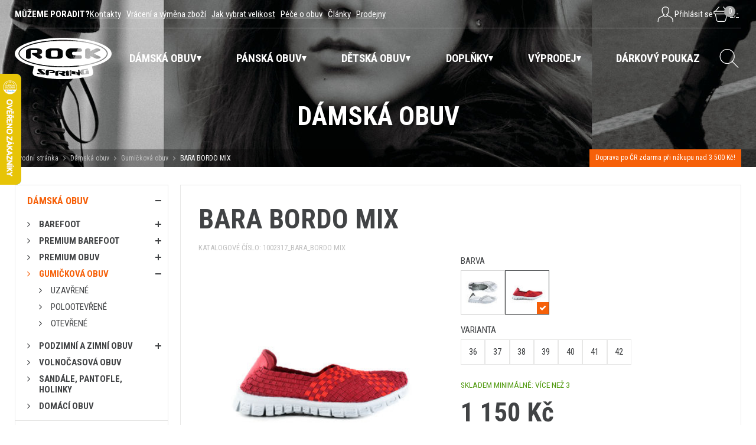

--- FILE ---
content_type: text/html; charset=UTF-8
request_url: https://www.rockspring.cz/damska-obuv/gumickova-obuv/bara-bordo-mix
body_size: 22003
content:
<!DOCTYPE html>
<html>
<head>

	<meta charset="utf-8" />
		<link href="https://fonts.googleapis.com/css?family=Roboto+Condensed:400,400i,700,700i&amp;subset=latin-ext" rel="stylesheet">

	<link href="/styly/classes.css?v=4" rel="stylesheet" type="text/css" media="screen" />
	<link href="/styly/font-awesome.css?v=4" rel="stylesheet" type="text/css" media="all" />
	<link href="/styly/default.css?v=4" rel="stylesheet" type="text/css" media="screen" />
    <link href="/styly/nav.css" rel="stylesheet" type="text/css" media="screen,projection,tv">
	<link href="/styly/components.css?v=4" rel="stylesheet" type="text/css" media="screen" />
	<link href="/styly/responsive.css?v=4" rel="stylesheet" type="text/css" media="screen" />
	<link href="/styly/images.css?v=4" rel="stylesheet" type="text/css" media="screen" />
	<link href="/styly/custom.css?v=4" rel="stylesheet" type="text/css" media="screen" />
	<link href="/styly/autocomplete.css?v=4" rel="stylesheet" type="text/css" media="screen" />
	<link href="/styly/print.css?v=4" rel="stylesheet" type="text/css" media="print" />


    	<link rel="shortcut icon" href="/img/favico.png" type="image/png" />
	<link rel="apple-touch-icon" href="/img/favico.png" />
	<meta name="apple-mobile-web-app-title" content="RockSpring.cz">

	<script src="/scripts/jquery.js" type="text/javascript" charset="utf-8"></script>
	<script src="/scripts/input-replace.js" type="text/javascript"></script>
	<script src="/scripts/jquery-ui-1.9.2.custom.min.js" type="text/javascript" charset="utf-8"></script>
	<script src="/scripts/function.js" type="text/javascript" charset="utf-8"></script>
	<script src="/scripts/productCategoryTabs.js" type="text/javascript" charset="utf-8"></script>

	<script src="/scripts/jquery.selectric.min.js"></script>
	<link href="/styly/selectric.css" rel="stylesheet" type="text/css" media="all" />
	<link href="/styly/sBox.css" rel="stylesheet" type="text/css" media="all" />
	<link href="/assets/jui/css/jquery.ui.all.css" rel="stylesheet" type="text/css" media="all" />
	<link href="/styly/jquery.fancybox.css" rel="stylesheet" type="text/css" media="all" />

	<meta name="keywords" content="" />
	<meta name="description" content="ROCK SPRING je výrobce gumičkových bot a sportovní obuvi i pro volný čas." />
	<title>BARA BORDO MIX | Gumičkové boty, sportovní obuv ROCK SPRING CZ</title>
	<meta name="author" content="NETservis s.r.o" />

	<script src="/scripts/searchAutocomplete.js" type="text/javascript" charset="utf-8"></script>
	<script src="/scripts/validations.js?v=3" type="text/javascript" charset="utf-8"></script>

    
	<script src="/scripts/jquery.elevateZoom-3.0.8.min.js" type="text/javascript" charset="utf-8"></script>
	<script src="/scripts/fancybox3/dist/jquery.fancybox.min.js" type="text/javascript" charset="utf-8"></script>
            
    <!-- Google Tag Manager -->
    <script>(function(w,d,s,l,i){w[l]=w[l]||[];w[l].push({'gtm.start':
                new Date().getTime(),event:'gtm.js'});var f=d.getElementsByTagName(s)[0],
            j=d.createElement(s),dl=l!='dataLayer'?'&l='+l:'';j.async=true;j.src=
            'https://www.googletagmanager.com/gtm.js?id='+i+dl;f.parentNode.insertBefore(j,f);
        })(window,document,'script','dataLayer','GTM-K9BR7F8Z');</script>
    <!-- End Google Tag Manager -->

    <!-- Google Tag Manager (noscript) -->
    <noscript><iframe src="https://www.googletagmanager.com/ns.html?id=GTM-K9BR7F8Z"
                      height="0" width="0" style="display:none;visibility:hidden"></iframe></noscript>
    <!-- End Google Tag Manager (noscript) -->

    <script>
        window.GTM_debugMode = true;
    </script>

    <script>
        function ga_log( data ) {
            if( window.GTM_debugMode !== true ) return false;
            console.log("GTM event - " + data.event, data.data);
        }

        function ga_addToCart( productId, productName, price, quantity ) {

            gtag("event", "add_to_cart", {
                currency: "CZK",
                value: price,
                items: [
                    {
                        item_id: productId,
                        item_name: productName,
                        currency: "CZK",
                        price: price,
                        quantity: quantity
                    }
                ]
            });


        }

        function ga_addToCart_new( productId, productName, price, quantity ) {
            window.dataLayer.push(function() {
                this.reset();
            });

            GTMData = {
                'event': 'custom_add_cart',
                'data': {
                    currency: "CZK",
                    value: price,
                    items: [
                        {
                            item_id: productId,
                            item_name: productName,
                            currency: "CZK",
                            price: price,
                            quantity: quantity
                        }
                    ]
                }
            };

            dataLayer.push(GTMData);
            if (typeof ga_log === 'function') ga_log( GTMData );
        }

    </script>

    <script>
        function ga_removeFromCart( productId, price, quantity ) {
            gtag("event", "add_to_cart", {
                currency: "CZK",
                value: price,
                items: [
                    {
                        item_id: productId,
                        currency: "CZK",
                        price: price,
                        quantity: quantity
                    }
                ]
            });


        }

        function ga_removeFromCart_new( productId, productName, price, quantity ) {
            window.dataLayer.push(function() {
                this.reset();
            });

            GTMData = {
                'event': 'custom_remove_from_cart',
                'data': {
                    currency: "CZK",
                    value: price,
                    items: [
                        {
                            item_id: productId,
                            item_name: productName,
                            currency: "CZK",
                            price: price,
                            quantity: quantity
                        }
                    ]
                }
            };

            dataLayer.push(GTMData);
            if (typeof ga_log === 'function') ga_log( GTMData );
        }

    </script>


    <script>
        function ga_checkout() {
            gtag("event", "begin_checkout", {
                currency: "CZK",
                value: 0,
                                items: [
                                                        ]
            });


        }

        function ga_checkout_new() {
            window.dataLayer.push(function() {
                this.reset();
            });

            GTMData = {
                'event': 'begin_checkout',
                'data': {
                    currency: "CZK",
                    value: 0,
                                        items: [
                                                                    ]
                }
            };

            dataLayer.push(GTMData);
            if (typeof ga_log === 'function') ga_log( GTMData );
        }


        function ga_addShipment( shipmentName ) {
            gtag("event", "add_shipping_info", {
                currency: "CZK",
                value: 0,
                shipping_tier: shipmentName,
                                items: [
                                                        ]
            });


        }

        function ga_addShipment_new( shipmentName ) {
            window.dataLayer.push(function() {
                this.reset();
            });

            GTMData = {
                'event': 'add_shipping_info',
                'data': {
                    currency: "CZK",
                    value: 0,
                    shipping_tier: shipmentName,
                    name: shipmentName,
                                        items: [
                                                                    ]
                }
            };

            dataLayer.push(GTMData);
            if (typeof ga_log === 'function') ga_log( GTMData );
        }

        function ga_addPayment( paymentName ) {
            gtag("event", "add_payment_info", {
                currency: "CZK",
                value: 0,
                payment_type: paymentName,
                                items: [
                                                        ]
            });


        }

        function ga_addPayment_new( paymentName ) {
            window.dataLayer.push(function() {
                this.reset();
            });

            GTMData = {
                'event': 'add_payment_info',
                'data': {
                    currency: "CZK",
                    value: 0,
                    name: paymentName,
                                        items: [
                                                                    ]
                }
            };

            dataLayer.push(GTMData);
            if (typeof ga_log === 'function') ga_log( GTMData );
        }

    </script>

    <script>
        function ga_pageView( pdata ) {
            window.dataLayer.push(function() {
                this.reset();
            });
            ad_storage = getCookie("kookiecheck_gcm_gcmad_storage");
            ad_personalization = getCookie("kookiecheck_gcm_gcmad_personalization");
            ad_user_data = getCookie("kookiecheck_gcm_gcmad_user_data");
            analytics_storage = getCookie("kookiecheck_gcm_gcmanalytics_storage");

            consents = {
                'ad_storage': ad_storage,
                'ad_personalization': ad_personalization,
                'ad_user_data': ad_user_data,
                'analytics_storage': analytics_storage,

                'ad_storage_int': ( ad_storage == "granted" ) ? 1 : 0,
                'ad_personalization_int': ( ad_personalization == "granted" ) ? 1 : 0,
                'ad_user_data_int': ( ad_user_data == "granted" ) ? 1 : 0,
                'analytics_storage_int': ( analytics_storage == "granted" ) ? 1 : 0,
            }

            GTMData = {
                'event': 'custom_pageView',
                'data': Object.assign({}, pdata, { 'consents': consents}),
            };

            dataLayer.push(GTMData);
            if (typeof ga_log === 'function') ga_log( GTMData );
        }

    </script>

    <script>
        function ga_pageViewSimple( pdata ) {
            window.dataLayer.push(function() {
                this.reset();
            });

            ad_storage = getCookie("kookiecheck_gcm_gcmad_storage");
            ad_personalization = getCookie("kookiecheck_gcm_gcmad_personalization");
            ad_user_data = getCookie("kookiecheck_gcm_gcmad_user_data");
            analytics_storage = getCookie("kookiecheck_gcm_gcmanalytics_storage");

            consents = {
                'ad_storage': ad_storage,
                'ad_personalization': ad_personalization,
                'ad_user_data': ad_user_data,
                'analytics_storage': analytics_storage,

                'ad_storage_int': ( ad_storage == "granted" ) ? 1 : 0 ,
                'ad_personalization_int': ( ad_personalization == "granted" ) ? 1 : 0 ,
                'ad_user_data_int': ( ad_user_data == "granted" ) ? 1 : 0 ,
                'analytics_storage_int': ( analytics_storage == "granted" ) ? 1 : 0 ,
            }

            GTMData = {
                'event': 'custom_pageViewSimple',
                'data': Object.assign({}, pdata, { 'consents': consents}),
            };

            dataLayer.push(GTMData);
            if (typeof ga_log === 'function') ga_log( GTMData );
        }

    </script>


	<script type="text/javascript">
		$(function () {
			$('.sBox').selectric();
            $.fancybox.defaults.hash = false;
            $("a.fancybox").fancybox({
                tpl: {
                    error    : '<p class="fancybox-error">Požadovaný obrázek se nepodařilo načíst<br/>Zkuste to znovu později.</p>',
                    closeBtn : '<a title="Zavřít" class="fancybox-item fancybox-close" href="javascript:;"></a>',
                    next     : '<a title="Další" class="fancybox-nav fancybox-next" href="javascript:;"><span></span></a>',
                    prev     : '<a title="Předchozí" class="fancybox-nav fancybox-prev" href="javascript:;"><span></span></a>'
                }
            });

            $("a[rel=fancyboxGallery]").fancybox({
                'transitionIn'		: 'none',
                'transitionOut'		: 'none',
                'titlePosition' 	: 'over',
                'titleFormat'		: function(title, currentArray, currentIndex, currentOpts) {
                    return '<span id="fancybox-title-over"> ' + title + '</span>';
                },
                tpl: {
                    error    : '<p class="fancybox-error">Požadovaný obrázek se nepodařilo načíst<br/>Zkuste to znovu později.</p>',
                    closeBtn : '<a title="Zavřít" class="fancybox-item fancybox-close" href="javascript:;"></a>',
                    next     : '<a title="Další" class="fancybox-nav fancybox-next" href="javascript:;"><span></span></a>',
                    prev     : '<a title="Předchozí" class="fancybox-nav fancybox-prev" href="javascript:;"><span></span></a>'
                }
            });


		});

        function showMessage( message, type ) {
            messageHtml =
                '<div id="systemMessage" class="message" onclick="$(\'#systemMessage\').slideToggle();">\n' +
                '    <div class="message-in">\n' +
                '        <div class="note note-danger" id="systemMessageCont">\n' +
                '        </div>\n' +
                '    </div>\n' +
                '</div>';


            clearTimeout(window.infoMessageHider);
            if( typeof type == "undefined") type = "OK";
            $('#systemMessage').stop().remove();
            $(messageHtml).appendTo("#page");
            $("#systemMessageCont").html(message);
            if( type == "error" ) $('#systemMessage').addClass("messageError");
            $('#systemMessage').stop().slideDown();

            window.infoMessageHider = setTimeout(function(){
                $('#systemMessage').stop().slideUp();
            }, 4000);
            return false;
        }
	</script>

	<link href="/styly/select2.css" rel="stylesheet" />
	<link href="/styly/select2-custom.css" rel="stylesheet" />
	<script src="/scripts/select2.min.js"></script>
	<script type="text/javascript">
		$(function() {
			$(".js-example-basic-multiple").select2();
			$(".js-example-basic-single").select2();
		});

	</script>

	<meta name="MobileOptimized" content="width" />
	<meta name="HandheldFriendly" content="true" />
	<meta name="viewport" content="width=device-width, initial-scale=1.0, user-scalable=yes" />

	<meta name="robots" content="index, follow">	<meta property="og:url" content="https://www.rockspring.cz/damska-obuv/gumickova-obuv/bara-bordo-mix" /><meta property="og:type" content="product" /><meta property="og:title" content="BARA BORDO MIX" /><meta property="og:image" content="https://www.rockspring.cz/obr/feedAndExternalApps/attachments/bara-bordo-mix.jpeg" /><meta property="og:image:height" content="1080" /><meta property="og:image:width" content="1620" />	   <script src="https://kookiecheck.cz/static/script/ecb3fb9433df281fb4fff5c1a4586e22"></script>


<meta name="google-site-verification" content="4HPsxzO2729tPzCKpSVrjI23Pndzu1kQO4mChb2t270" />    <meta name="facebook-domain-verification" content="6o90wjliz0ry7ac81r0yt5hwfo272h" />
</head>
<body class="cs detLayout">
        <script>
        gtag("event", "view_item", {
            currency: "CZK",
            value: 1150,
            items: [
                {
                    item_id: "301290",
                    item_name: "BARA BORDO MIX",
                    currency: "CZK",
                    index: 1,
                                        item_category: "Dámská obuv ",
                    price: 1150,
                    quantity: 1
                }
            ]
        });
    </script>
    <script>
        GTMData = {
            'event': 'custom_product',
            'data': {
                currency: "CZK",
                value:  1150,
                items: [
                    {
                        item_id:  "301290",
                        item_name: "BARA BORDO MIX",
                        currency: "CZK",
                        price: 1150,
                        quantity: 1,                    }
                ]
            }
        };

        dataLayer.push(GTMData);
        if (typeof ga_log === 'function') ga_log( GTMData );
    </script>

                    <script>
            gtag("event", "view_item_list", {
                items: [
                                                                                                        {
                            item_id: "298454",
                            item_name: "OVER ALL BLACK",
                            currency: "CZK",
                            index: 1,
                                                        item_category: "Gumičková obuv",
                            price: 1250,
                            quantity: 1
                        },
                                                                                                        {
                            item_id: "302319",
                            item_name: "CARIOCA WHITE",
                            currency: "CZK",
                            index: 1,
                                                        item_category: "Gumičková obuv",
                            price: 1329,
                            quantity: 1
                        },
                                    ]
            });
        </script>

        <script>
            GTMData = {
                'event': 'custom_viewItemList',
                'data': {
                    items: [
                                                                                                                        {
                            item_id: "298454",
                            item_name: "OVER ALL BLACK",
                            currency: "CZK",
                            index: 1,
                                                        item_category: "Gumičková obuv",
                            price: 1250,
                            quantity: 1
                        },
                                                                                                                        {
                            item_id: "302319",
                            item_name: "CARIOCA WHITE",
                            currency: "CZK",
                            index: 1,
                                                        item_category: "Gumičková obuv",
                            price: 1329,
                            quantity: 1
                        },
                                            ]
                }
            };

            dataLayer.push(GTMData);
            if (typeof ga_log === 'function') ga_log( GTMData );

        </script>
    
	<div id="MessagesCont" class="message" onclick="$('#MessagesCont').slideToggle();">
		<div class="message-in">
			<div class="note note-danger">
							</div>
		</div>
	</div>

	<div id="MessagesContError" class="message messageError" onclick="$('#MessagesContError').slideToggle();">
		<div class="message-in">
			<div class="note note-danger">
							</div>
		</div>
	</div>






<!--        Všude na webu         -->
<!--
Start of Floodlight Tag: Please do not remove
Activity name of this tag: RMKT_all
URL of the webpage where the tag is expected to be placed: https://www.rockspring.cz/
This tag must be placed between the <body> and </body> tags, as close as possible to the opening tag.
Creation Date: 04/26/2023
-->
<script type="text/javascript">
    var axel = Math.random() + "";
    var a = axel * 10000000000000;
    document.write('<iframe src="https://13192985.fls.doubleclick.net/activityi;src=13192985;type=invmedia;cat=rmkt;dc_lat=;dc_rdid=;tag_for_child_directed_treatment=;tfua=;npa=;gdpr=${GDPR};gdpr_consent=${GDPR_CONSENT_755};ord=' + a + '?" width="1" height="1" frameborder="0" style="display:none"></iframe>');
</script>
<noscript>
    <iframe src="https://13192985.fls.doubleclick.net/activityi;src=13192985;type=invmedia;cat=rmkt;dc_lat=;dc_rdid=;tag_for_child_directed_treatment=;tfua=;npa=;gdpr=${GDPR};gdpr_consent=${GDPR_CONSENT_755};ord=1?" width="1" height="1" frameborder="0" style="display:none"></iframe>
</noscript>
<!-- End of Floodlight Tag: Please do not remove -->


<!--        Vystřelí se po 30 sekundách strávených na webu          -->
<!--
Start of Floodlight Tag: Please do not remove
Activity name of this tag: timer_30s
URL of the webpage where the tag is expected to be placed: https://www.rockspring.cz/
This tag must be placed between the <body> and </body> tags, as close as possible to the opening tag.
Creation Date: 04/26/2023
-->
<script type="text/javascript">
    setTimeout(function () {
        var axel = Math.random() + "";
        var a = axel * 10000000000000;
        frame = $('<iframe src="https://13192985.fls.doubleclick.net/activityi;src=13192985;type=invmedia;cat=timer30;dc_lat=;dc_rdid=;tag_for_child_directed_treatment=;tfua=;npa=;gdpr=${GDPR};gdpr_consent=${GDPR_CONSENT_755};ord=' + a + '?" width="1" height="1" frameborder="0" style="display:none"></iframe>');
        $(frame).prependTo("#page");
    }, 30000)
</script>

<!-- End of Floodlight Tag: Please do not remove -->


<div id="page">
    <div id="base">
        <header>
            <div class="section">
                <div class="upper">
                    <div class="upperText"><strong>Můžeme poradit?</strong>                         	<span>
			<a href="/kontakty-1">Kontakty</a>&nbsp;&nbsp;
			<a href="/vraceni-a-vymena-zbozi-1">Vrácení a výměna zboží</a>&nbsp;&nbsp;
			<a href="/jak-vybrat-velikost-1">Jak vybrat velikost</a>&nbsp;&nbsp;
			<a href="/pece-o-obuv">Péče o obuv</a>&nbsp;&nbsp;
			<a href="/clanky">Články</a>&nbsp;&nbsp;
			<a href="/prodejny-1">Prodejny</a>&nbsp;&nbsp;
		</span>
                    </div>


                    <div class="upperBox">
                        <div class="mutace" id="mutace" style="display: none">
                            <span onclick="$('#mutBox').fadeToggle('fast'); return false;"><img src="/img/cz.png" alt=""><i class="fa fa-angle-down"></i></span>
                            <ul id="mutBox">
                                <li>
                                    <a href="https://www.rockspring.biz" class="cz"><img src="/img/uk.png" alt=""></a>
                                </li>
                            </ul>
                        </div>
                            <div class="loginBox">
        <button type="button" class="logBtn" title="Přihlášení/Registrace" onclick="$('#loginBoxWindow').fadeToggle('fast'); $(this).toggleClass('logOn');">
            <svg version="1.1" id="Vrstva_1" x="0" y="0" viewBox="0 0 30 30" xml:space="preserve">
							<g id="businessman_00000000921332038780573000000011403683785379150492_">
                                <path class="st0" d="M27.2 27.8s.2-5.9-3-7.5l-6.5-3M2.2 27.8s-.2-5.9 3-7.5l6.5-3M16.7 15.8c2.8-1.2 3.1-3.8 3.4-6.3.2-1.4.2-2.8-.4-4.1-.6-1.1-1.7-1.9-2.9-2.3-.7-.2-1.4-.3-2.1-.3-.7 0-1.4.1-2.1.3-1.2.4-2.3 1.2-2.9 2.3-.7 1.3-.6 2.8-.5 4.1.3 2.5.6 5.1 3.4 6.3"></path>
                                <path class="st0" d="M17.7 15.3v1c0 1.6-1.3 3-3 3h0c-1.6 0-3-1.3-3-3v-1"></path>
                            </g>
						</svg>
            <span>Přihlásit se</span></button>
        <div class="loginBoxWindow" id="loginBoxWindow" style="">
            <div class="loginBoxWindow-in">
                <div class="loginBox-in">
                    <form action="/prihlaseni">
                        <fieldset>
                            <h3>PŘIHLÁŠENÍ</h3>
                            <p>
                                <input name="username" type="text" placeholder="Váš e-mail" />
                            </p>
                            <p>
                                <input name="password" type="password" placeholder="Heslo" />
                            </p>
                            <p>
                                <button type="submit" name="do-login" class="btn"><i class="fa fa-angle-right"></i>Přihlásit se</button>
                            </p>
                        </fieldset>
                    </form>
                    <a href="/zapomenute-heslo" class="rr rr1"><i class="fa fa-unlock"></i>Zapomenuté heslo?</a>
                    <a href="/registrace" class="rr rr2"><i class="fa fa-user-plus"></i>Registrace nového účtu</a>
                </div>
            </div>
        </div>
    </div>


<script>
	$("*").click(function( e ){
		if( $(e.target).parents(".loginBox").length == 0 ) {
			$("#loginBoxWindow").slideUp();
		}
	});
</script>
                        <div class="cartBox" title="Košík">
    <a href="/kosik" class="cartBtn" title="Košík">
        <svg version="1.1" id="Vrstva_1" x="0" y="0" viewBox="0 0 30 30" xml:space="preserve">
							<path class="st0" d="M20.3 27.3H9.8c-1 0-1.8-.7-2.1-1.6L5 14.5h20.2l-2.8 11.2c-.3.9-1.1 1.6-2.1 1.6zM26.3 14.5H3.8c-.6 0-1-.4-1-1v-2.3c0-.6.4-1 1-1h22.5c.6 0 1 .4 1 1v2.3c0 .6-.4 1-1 1zM5 10.3l6.3-7.5M25.2 10.3l-6.4-7.5"></path>
						</svg>
        <div class="num" id="cartBox_count" title="Počet pložek v košíku">0</div>
        <div id="cartBox_priceByDefault">0,-</div>
    </a>
</div>

<script>
	function refreshCartBoxPrice() {
		url = '/kosik-ajax?do-getInfo';
		$.getJSON( url, function(data){
			$("#cartBox_count").html(data.productsCount);
			$("#cartBox_price").html(data.formattedPriceProducts);
			$("#cartBox_priceVAT").html(data.formattedPriceVATProducts);
			$("#cartBox_priceByDefault").html(data.formattedPriceByDefault);
		});
	}
</script>
                    </div>


                </div>
                <!-- /upper-in -->
                <!-- /upper -->
                <div class="header">
                    <div class="logo">
                        <div class="logo"><a href="/" title="Úvodní stránka"><img src="/img/logo-white.svg" alt="Úvodní stránka" title="Úvodní stránka" /></a></div>
                    </div>
                    <!-- /logo -->

                    <nav class="topNav" id="topNav">
                        <div class="topNavIn">
                                                        <ul class="topNavLvl1">
                                                                            <li class="topNavLvl1__item subex"><a href="/damska-obuv" class="topNavLvl1__link "><span>Dámská obuv </span></a>
                                                                                    <div class="submenu">
                                    <div class="submenuIn">
                                        <ul class="topNavLvl2">
                                                                                                        <li class="topNavLvl2__item">
                    <a href="/damska-obuv/barefoot" class="topNavLvl2__link">
                        <span class="topNavLvl2__img"><img src="https://www.rockspring.cz/obr/menuImage/attachments/barefoot-kategorie.jpeg" alt="Barefoot"></span>                        Barefoot                    </a>
                                                                        <ul class="topNavLvl3">
                                                                            <li class="topNavLvl3__item "><a href="/damska-obuv/barefoot/kotnikove" class="topNavLvl3__link "><span>Kotníkové</span></a>
                                            </li>
                                                                            <li class="topNavLvl3__item "><a href="/damska-obuv/barefoot/kozene" class="topNavLvl3__link "><span>Kožené</span></a>
                                            </li>
                                                                            <li class="topNavLvl3__item "><a href="/damska-obuv/barefoot/nizke" class="topNavLvl3__link "><span>Nízké</span></a>
                                            </li>
                                                                            <li class="topNavLvl3__item "><a href="/damska-obuv/barefoot/baleriny" class="topNavLvl3__link "><span>Baleríny</span></a>
                                            </li>
                                                                            <li class="topNavLvl3__item "><a href="/damska-obuv/barefoot/sandale" class="topNavLvl3__link "><span>Sandále</span></a>
                                            </li>
                                                                            <li class="topNavLvl3__item "><a href="/damska-obuv/barefoot/kompromisni" class="topNavLvl3__link "><span>Kompromisní </span></a>
                                            </li>
                            </ul>
                                                </li>
                                            <li class="topNavLvl2__item">
                    <a href="/damska-obuv/premium-barefoot" class="topNavLvl2__link">
                        <span class="topNavLvl2__img"><img src="https://www.rockspring.cz/obr/menuImage/attachments/premium-barefoot-kategorie.jpeg" alt="PREMIUM BAREFOOT"></span>                        PREMIUM BAREFOOT                    </a>
                                                                        <ul class="topNavLvl3">
                                                                            <li class="topNavLvl3__item "><a href="/damska-obuv/premium-barefoot/kotnikove-a-vysoke" class="topNavLvl3__link "><span>Kotníkové a vysoké</span></a>
                                            </li>
                                                                            <li class="topNavLvl3__item "><a href="/damska-obuv/premium-barefoot/nizke" class="topNavLvl3__link "><span>Nízké</span></a>
                                            </li>
                                                                            <li class="topNavLvl3__item "><a href="/damska-obuv/premium-barefoot/baleriny" class="topNavLvl3__link "><span>Baleríny</span></a>
                                            </li>
                                                                            <li class="topNavLvl3__item "><a href="/damska-obuv/premium-barefoot/sandale" class="topNavLvl3__link "><span>Sandále</span></a>
                                            </li>
                                                                            <li class="topNavLvl3__item "><a href="/damska-obuv/premium-barefoot/vegan-recycled" class="topNavLvl3__link "><span>Vegan &amp; RECYCLED</span></a>
                                            </li>
                                                                            <li class="topNavLvl3__item "><a href="/damska-obuv/premium-barefoot/limitovana-edice" class="topNavLvl3__link "><span>Limitovaná edice</span></a>
                                            </li>
                                                                            <li class="topNavLvl3__item "><a href="/damska-obuv/premium-barefoot/extra-siroke" class="topNavLvl3__link "><span>Extra široké</span></a>
                                            </li>
                            </ul>
                                                </li>
                                            <li class="topNavLvl2__item">
                    <a href="/damska-obuv/premium-obuv" class="topNavLvl2__link">
                        <span class="topNavLvl2__img"><img src="https://www.rockspring.cz/obr/menuImage/attachments/premium-obuv-kategorie.jpeg" alt="PREMIUM OBUV"></span>                        PREMIUM OBUV                    </a>
                                                                        <ul class="topNavLvl3">
                                                                            <li class="topNavLvl3__item "><a href="/damska-obuv/premium-obuv/nizke" class="topNavLvl3__link "><span>Nízké</span></a>
                                            </li>
                                                                            <li class="topNavLvl3__item "><a href="/damska-obuv/premium-obuv/kotnikove-a-vysoke" class="topNavLvl3__link "><span>Kotníkové a vysoké</span></a>
                                            </li>
                                                                            <li class="topNavLvl3__item "><a href="/damska-obuv/premium-obuv/baleriny" class="topNavLvl3__link "><span>Baleríny</span></a>
                                            </li>
                            </ul>
                                                </li>
                                            <li class="topNavLvl2__item">
                    <a href="/damska-obuv/gumickova-obuv" class="topNavLvl2__link">
                        <span class="topNavLvl2__img"><img src="https://www.rockspring.cz/obr/menuImage/attachments/gumickova-obuv-kategorie-1.jpeg" alt="Gumičková obuv"></span>                        Gumičková obuv                    </a>
                                                                        <ul class="topNavLvl3">
                                                                            <li class="topNavLvl3__item "><a href="/damska-obuv/gumickova-obuv/uzavrene" class="topNavLvl3__link "><span>Uzavřené</span></a>
                                            </li>
                                                                            <li class="topNavLvl3__item "><a href="/damska-obuv/gumickova-obuv/polootevrene" class="topNavLvl3__link "><span>Polootevřené</span></a>
                                            </li>
                                                                            <li class="topNavLvl3__item "><a href="/damska-obuv/gumickova-obuv/otevrene" class="topNavLvl3__link "><span>Otevřené</span></a>
                                            </li>
                            </ul>
                                                </li>
                                            <li class="topNavLvl2__item">
                    <a href="/damska-obuv/podzimni-a-zimni-obuv" class="topNavLvl2__link">
                        <span class="topNavLvl2__img"><img src="https://www.rockspring.cz/obr/menuImage/attachments/podzimni-a-zimni-obuv-kategorie.png" alt="PODZIMNÍ A ZIMNÍ OBUV"></span>                        PODZIMNÍ A ZIMNÍ OBUV                    </a>
                                                                        <ul class="topNavLvl3">
                                                                            <li class="topNavLvl3__item "><a href="/damska-obuv/podzimni-a-zimni-obuv/kozena-obuv" class="topNavLvl3__link "><span>kožená obuv</span></a>
                                            </li>
                                                                            <li class="topNavLvl3__item "><a href="/damska-obuv/podzimni-a-zimni-obuv/zateplene" class="topNavLvl3__link "><span>Zateplené</span></a>
                                            </li>
                                                                            <li class="topNavLvl3__item "><a href="/damska-obuv/podzimni-a-zimni-obuv/barefoot" class="topNavLvl3__link "><span>Barefoot</span></a>
                                            </li>
                                                                            <li class="topNavLvl3__item "><a href="/damska-obuv/podzimni-a-zimni-obuv/softshellova-obuv" class="topNavLvl3__link "><span>Softshellová obuv</span></a>
                                            </li>
                            </ul>
                                                </li>
                                            <li class="topNavLvl2__item">
                    <a href="/damska-obuv/volnocasova-obuv" class="topNavLvl2__link">
                        <span class="topNavLvl2__img"><img src="https://www.rockspring.cz/obr/menuImage/attachments/volnocasova-obuv-kategorie.jpeg" alt="Volnočasová obuv"></span>                        Volnočasová obuv                    </a>
                                    </li>
                                            <li class="topNavLvl2__item">
                    <a href="/damska-obuv/sandale-pantofle-holinky" class="topNavLvl2__link">
                        <span class="topNavLvl2__img"><img src="https://www.rockspring.cz/obr/menuImage/attachments/sandale-pantofle-zabky-kategorie.jpeg" alt="Sandále, pantofle, holinky"></span>                        Sandále, pantofle, holinky                    </a>
                                    </li>
                                            <li class="topNavLvl2__item">
                    <a href="/damska-obuv/domaci-obuv" class="topNavLvl2__link">
                        <span class="topNavLvl2__img"><img src="https://www.rockspring.cz/obr/menuImage/attachments/domaci-obuv-z-vlny-kategorie.jpeg" alt="Domácí obuv"></span>                        Domácí obuv                    </a>
                                    </li>
                                                                </ul>
                                        <div class="lomic"></div>
                                    </div>
                                </div>
                                                                        </li>
                                                                            <li class="topNavLvl1__item subex"><a href="/panska-obuv" class="topNavLvl1__link "><span>Pánská obuv</span></a>
                                                                                    <div class="submenu">
                                    <div class="submenuIn">
                                        <ul class="topNavLvl2">
                                                                                                        <li class="topNavLvl2__item">
                    <a href="/panska-obuv/barefoot" class="topNavLvl2__link">
                        <span class="topNavLvl2__img"><img src="https://www.rockspring.cz/obr/menuImage/attachments/barefoot-kategorie-1.jpeg" alt="Barefoot"></span>                        Barefoot                    </a>
                                    </li>
                                            <li class="topNavLvl2__item">
                    <a href="/panska-obuv/premium-barefoot" class="topNavLvl2__link">
                        <span class="topNavLvl2__img"><img src="https://www.rockspring.cz/obr/menuImage/attachments/premium-barefoot-kategorie-1.jpeg" alt="PREMIUM BAREFOOT"></span>                        PREMIUM BAREFOOT                    </a>
                                    </li>
                                            <li class="topNavLvl2__item">
                    <a href="/panska-obuv/gumickova-obuv" class="topNavLvl2__link">
                        <span class="topNavLvl2__img"><img src="https://www.rockspring.cz/obr/menuImage/attachments/gumickova-obuv-kategorie.jpeg" alt="Gumičková obuv"></span>                        Gumičková obuv                    </a>
                                    </li>
                                            <li class="topNavLvl2__item">
                    <a href="/panska-obuv/volnocasova-obuv" class="topNavLvl2__link">
                        <span class="topNavLvl2__img"><img src="https://www.rockspring.cz/obr/menuImage/attachments/volnocasova-obuv-kategorie-1.jpeg" alt="VOLNOČASOVÁ OBUV"></span>                        VOLNOČASOVÁ OBUV                    </a>
                                    </li>
                                            <li class="topNavLvl2__item">
                    <a href="/panska-obuv/sandaly-pantofle-holinky" class="topNavLvl2__link">
                        <span class="topNavLvl2__img"><img src="https://www.rockspring.cz/obr/menuImage/attachments/sandaly-pantofle-zabky-kategorie.jpeg" alt="Sandály, pantofle, holinky"></span>                        Sandály, pantofle, holinky                    </a>
                                    </li>
                                            <li class="topNavLvl2__item">
                    <a href="/panska-obuv/domaci-obuv-z-vlny" class="topNavLvl2__link">
                        <span class="topNavLvl2__img"><img src="https://www.rockspring.cz/obr/menuImage/attachments/domaci-obuv-z-vlny-kategorie-1.jpeg" alt="Domácí obuv z vlny"></span>                        Domácí obuv z vlny                    </a>
                                    </li>
                                                                </ul>
                                        <div class="lomic"></div>
                                    </div>
                                </div>
                                                                        </li>
                                                                            <li class="topNavLvl1__item subex"><a href="/detska-obuv" class="topNavLvl1__link "><span>Dětská obuv</span></a>
                                                                                    <div class="submenu">
                                    <div class="submenuIn">
                                        <ul class="topNavLvl2">
                                                                                                        <li class="topNavLvl2__item">
                    <a href="/detska-obuv/barefoot" class="topNavLvl2__link">
                        <span class="topNavLvl2__img"><img src="https://www.rockspring.cz/obr/menuImage/attachments/barefoot-kategorie-2.jpeg" alt="Barefoot"></span>                        Barefoot                    </a>
                                    </li>
                                            <li class="topNavLvl2__item">
                    <a href="/detska-obuv/volnocasova-obuv" class="topNavLvl2__link">
                        <span class="topNavLvl2__img"><img src="https://www.rockspring.cz/obr/menuImage/attachments/volnocasova-obuv-kategorie-2.jpeg" alt="VOLNOČASOVÁ OBUV"></span>                        VOLNOČASOVÁ OBUV                    </a>
                                    </li>
                                            <li class="topNavLvl2__item">
                    <a href="/detska-obuv/sandale-holinky" class="topNavLvl2__link">
                        <span class="topNavLvl2__img"><img src="https://www.rockspring.cz/obr/menuImage/attachments/sandale-holinky-kategorie.jpeg" alt="Sandále, holinky"></span>                        Sandále, holinky                    </a>
                                    </li>
                                                                </ul>
                                        <div class="lomic"></div>
                                    </div>
                                </div>
                                                                        </li>
                                                                            <li class="topNavLvl1__item subex"><a href="/doplnky" class="topNavLvl1__link "><span>Doplňky</span></a>
                                                                                    <div class="submenu">
                                    <div class="submenuIn">
                                        <ul class="topNavLvl2">
                                                                                                        <li class="topNavLvl2__item">
                    <a href="/doplnky/ponozky" class="topNavLvl2__link">
                        <span class="topNavLvl2__img"><img src="https://www.rockspring.cz/obr/menuImage/attachments/ponozky-kategorie.jpeg" alt="Ponožky"></span>                        Ponožky                    </a>
                                    </li>
                                            <li class="topNavLvl2__item">
                    <a href="/doplnky/pece-o-obuv" class="topNavLvl2__link">
                        <span class="topNavLvl2__img"><img src="https://www.rockspring.cz/obr/menuImage/attachments/pece-o-obuv-kategorie.jpeg" alt="Péče o obuv"></span>                        Péče o obuv                    </a>
                                    </li>
                                            <li class="topNavLvl2__item">
                    <a href="/doplnky/batohy" class="topNavLvl2__link">
                        <span class="topNavLvl2__img"><img src="https://www.rockspring.cz/obr/menuImage/attachments/batohy-kategorie.jpeg" alt="Batohy"></span>                        Batohy                    </a>
                                    </li>
                                            <li class="topNavLvl2__item">
                    <a href="/doplnky/vlozky-do-bot" class="topNavLvl2__link">
                        <span class="topNavLvl2__img"><img src="https://www.rockspring.cz/obr/menuImage/attachments/vlozky-do-bot-kategorie.jpeg" alt="Vložky do bot"></span>                        Vložky do bot                    </a>
                                    </li>
                                                                </ul>
                                        <div class="lomic"></div>
                                    </div>
                                </div>
                                                                        </li>
                                                                            <li class="topNavLvl1__item subex"><a href="/vyprodej" class="topNavLvl1__link "><span>Výprodej</span></a>
                                                                                    <div class="submenu">
                                    <div class="submenuIn">
                                        <ul class="topNavLvl2">
                                                                                                        <li class="topNavLvl2__item">
                    <a href="/vyprodej/barefoot-outlet" class="topNavLvl2__link">
                        <span class="topNavLvl2__img"><img src="https://www.rockspring.cz/obr/menuImage/attachments/barefoot-outlet-kategorie.jpeg" alt="Barefoot outlet"></span>                        Barefoot outlet                    </a>
                                    </li>
                                            <li class="topNavLvl2__item">
                    <a href="/vyprodej/volny-cas-outlet" class="topNavLvl2__link">
                        <span class="topNavLvl2__img"><img src="https://www.rockspring.cz/obr/menuImage/attachments/volny-cas-outlet-kategorie.jpeg" alt="VOLNÝ ČAS OUTLET"></span>                        VOLNÝ ČAS OUTLET                    </a>
                                    </li>
                                            <li class="topNavLvl2__item">
                    <a href="/vyprodej/gumickova-obuv-outlet" class="topNavLvl2__link">
                        <span class="topNavLvl2__img"><img src="https://www.rockspring.cz/obr/menuImage/attachments/gumickova-obuv-outlet-kategorie.jpeg" alt="GUMIČKOVÁ OBUV OUTLET"></span>                        GUMIČKOVÁ OBUV OUTLET                    </a>
                                    </li>
                                                                </ul>
                                        <div class="lomic"></div>
                                    </div>
                                </div>
                                                                        </li>
                                                                            <li class="topNavLvl1__item "><a href="/darkovy-poukaz" class="topNavLvl1__link "><span>Dárkový poukaz</span></a>
                                            </li>
                            </ul>
                                    </div>
                    </nav>

                    <form action="/vyhledavani" id="search" class="search">
                        <fieldset>
                            <p>
                                <input name="search" class="pole" id="searchInput"  autocomplete="off" placeholder="hledaný text..." type="search" size="25" />
                                <button type="submit" title="My account">
                                    <svg version="1.1" id="Vrstva_1" x="0" y="0" width="40" height="40" viewBox="0 0 40 40" xml:space="preserve"><circle class="st0" cx="16.2" cy="16.6" r="12"></circle><path class="st0" d="M34.8 35.3 24.7 25.1"></path></svg>
                                </button>
                            </p>
                            <div class="autocomplete" id="autocomplete" style="display: none;"></div>

                        </fieldset>
                        <i class="icon-cross-small searchClose" onclick="$('#page').toggleClass('searchOn');" title="Skrýt vyhledaváni"></i>
                    </form>
                    <button type="button" class="searchBtn" onclick="$('#page').toggleClass('searchOn');" title="Zobrazit vyhledaváni">
                        <svg version="1.1" id="Vrstva_1" x="0" y="0" width="40" height="40" viewBox="0 0 40 40" xml:space="preserve"><circle class="st0" cx="16.2" cy="16.6" r="12"></circle><path class="st0" d="M34.8 35.3 24.7 25.1"></path></svg>
                    </button>

                </div>
                <span class="menuBtn" title="Navigace" onclick="$('#page').toggleClass('menuOn'); return false;"><span><em></em></span></span>

                <nav class="respNav" id="respNav">
                    <div class="respNavIn">

                        <div class="respNavBox">
                                <ul>
                                <li class="subex" id="subex168">
                <div class="respNavItem">
                    <a href="/damska-obuv">Dámská obuv </a>
                    <div class="nextLevel" onclick="$('#subex168').toggleClass('active');"></div>                </div>
                <div class="menuLevel">
                    <div class="respNavItem goBack"><a href="/damska-obuv">Dámská obuv </a>
                        <div class="nextLevel" onclick="$('#subex168').toggleClass('active');"></div>
                    </div>
                        <ul>
                                <li class="subex" id="subex251">
                <div class="respNavItem">
                    <a href="/damska-obuv/barefoot">Barefoot</a>
                    <div class="nextLevel" onclick="$('#subex251').toggleClass('active');"></div>                </div>
                <div class="menuLevel">
                    <div class="respNavItem goBack"><a href="/damska-obuv/barefoot">Barefoot</a>
                        <div class="nextLevel" onclick="$('#subex251').toggleClass('active');"></div>
                    </div>
                        <ul>
                                <li class="" id="subex265">
                <div class="respNavItem">
                    <a href="/damska-obuv/barefoot/kotnikove">Kotníkové</a>
                                    </div>
                <div class="menuLevel">
                    <div class="respNavItem goBack"><a href="/damska-obuv/barefoot/kotnikove">Kotníkové</a>
                        <div class="nextLevel" onclick="$('#subex265').toggleClass('active');"></div>
                    </div>
                                    </div>
            </li>
                                <li class="" id="subex303">
                <div class="respNavItem">
                    <a href="/damska-obuv/barefoot/kozene">Kožené</a>
                                    </div>
                <div class="menuLevel">
                    <div class="respNavItem goBack"><a href="/damska-obuv/barefoot/kozene">Kožené</a>
                        <div class="nextLevel" onclick="$('#subex303').toggleClass('active');"></div>
                    </div>
                                    </div>
            </li>
                                <li class="" id="subex268">
                <div class="respNavItem">
                    <a href="/damska-obuv/barefoot/nizke">Nízké</a>
                                    </div>
                <div class="menuLevel">
                    <div class="respNavItem goBack"><a href="/damska-obuv/barefoot/nizke">Nízké</a>
                        <div class="nextLevel" onclick="$('#subex268').toggleClass('active');"></div>
                    </div>
                                    </div>
            </li>
                                <li class="" id="subex301">
                <div class="respNavItem">
                    <a href="/damska-obuv/barefoot/baleriny">Baleríny</a>
                                    </div>
                <div class="menuLevel">
                    <div class="respNavItem goBack"><a href="/damska-obuv/barefoot/baleriny">Baleríny</a>
                        <div class="nextLevel" onclick="$('#subex301').toggleClass('active');"></div>
                    </div>
                                    </div>
            </li>
                                <li class="" id="subex264">
                <div class="respNavItem">
                    <a href="/damska-obuv/barefoot/sandale">Sandále</a>
                                    </div>
                <div class="menuLevel">
                    <div class="respNavItem goBack"><a href="/damska-obuv/barefoot/sandale">Sandále</a>
                        <div class="nextLevel" onclick="$('#subex264').toggleClass('active');"></div>
                    </div>
                                    </div>
            </li>
                                <li class="" id="subex271">
                <div class="respNavItem">
                    <a href="/damska-obuv/barefoot/kompromisni">Kompromisní </a>
                                    </div>
                <div class="menuLevel">
                    <div class="respNavItem goBack"><a href="/damska-obuv/barefoot/kompromisni">Kompromisní </a>
                        <div class="nextLevel" onclick="$('#subex271').toggleClass('active');"></div>
                    </div>
                                    </div>
            </li>
        
    </ul>
                </div>
            </li>
                                <li class="subex" id="subex258">
                <div class="respNavItem">
                    <a href="/damska-obuv/premium-barefoot">PREMIUM BAREFOOT</a>
                    <div class="nextLevel" onclick="$('#subex258').toggleClass('active');"></div>                </div>
                <div class="menuLevel">
                    <div class="respNavItem goBack"><a href="/damska-obuv/premium-barefoot">PREMIUM BAREFOOT</a>
                        <div class="nextLevel" onclick="$('#subex258').toggleClass('active');"></div>
                    </div>
                        <ul>
                                <li class="" id="subex267">
                <div class="respNavItem">
                    <a href="/damska-obuv/premium-barefoot/kotnikove-a-vysoke">Kotníkové a vysoké</a>
                                    </div>
                <div class="menuLevel">
                    <div class="respNavItem goBack"><a href="/damska-obuv/premium-barefoot/kotnikove-a-vysoke">Kotníkové a vysoké</a>
                        <div class="nextLevel" onclick="$('#subex267').toggleClass('active');"></div>
                    </div>
                                    </div>
            </li>
                                <li class="" id="subex266">
                <div class="respNavItem">
                    <a href="/damska-obuv/premium-barefoot/nizke">Nízké</a>
                                    </div>
                <div class="menuLevel">
                    <div class="respNavItem goBack"><a href="/damska-obuv/premium-barefoot/nizke">Nízké</a>
                        <div class="nextLevel" onclick="$('#subex266').toggleClass('active');"></div>
                    </div>
                                    </div>
            </li>
                                <li class="" id="subex269">
                <div class="respNavItem">
                    <a href="/damska-obuv/premium-barefoot/baleriny">Baleríny</a>
                                    </div>
                <div class="menuLevel">
                    <div class="respNavItem goBack"><a href="/damska-obuv/premium-barefoot/baleriny">Baleríny</a>
                        <div class="nextLevel" onclick="$('#subex269').toggleClass('active');"></div>
                    </div>
                                    </div>
            </li>
                                <li class="" id="subex304">
                <div class="respNavItem">
                    <a href="/damska-obuv/premium-barefoot/sandale">Sandále</a>
                                    </div>
                <div class="menuLevel">
                    <div class="respNavItem goBack"><a href="/damska-obuv/premium-barefoot/sandale">Sandále</a>
                        <div class="nextLevel" onclick="$('#subex304').toggleClass('active');"></div>
                    </div>
                                    </div>
            </li>
                                <li class="" id="subex270">
                <div class="respNavItem">
                    <a href="/damska-obuv/premium-barefoot/vegan-recycled">Vegan &amp; RECYCLED</a>
                                    </div>
                <div class="menuLevel">
                    <div class="respNavItem goBack"><a href="/damska-obuv/premium-barefoot/vegan-recycled">Vegan &amp; RECYCLED</a>
                        <div class="nextLevel" onclick="$('#subex270').toggleClass('active');"></div>
                    </div>
                                    </div>
            </li>
                                <li class="" id="subex297">
                <div class="respNavItem">
                    <a href="/damska-obuv/premium-barefoot/limitovana-edice">Limitovaná edice</a>
                                    </div>
                <div class="menuLevel">
                    <div class="respNavItem goBack"><a href="/damska-obuv/premium-barefoot/limitovana-edice">Limitovaná edice</a>
                        <div class="nextLevel" onclick="$('#subex297').toggleClass('active');"></div>
                    </div>
                                    </div>
            </li>
                                <li class="" id="subex298">
                <div class="respNavItem">
                    <a href="/damska-obuv/premium-barefoot/extra-siroke">Extra široké</a>
                                    </div>
                <div class="menuLevel">
                    <div class="respNavItem goBack"><a href="/damska-obuv/premium-barefoot/extra-siroke">Extra široké</a>
                        <div class="nextLevel" onclick="$('#subex298').toggleClass('active');"></div>
                    </div>
                                    </div>
            </li>
        
    </ul>
                </div>
            </li>
                                <li class="subex" id="subex255">
                <div class="respNavItem">
                    <a href="/damska-obuv/premium-obuv">PREMIUM OBUV</a>
                    <div class="nextLevel" onclick="$('#subex255').toggleClass('active');"></div>                </div>
                <div class="menuLevel">
                    <div class="respNavItem goBack"><a href="/damska-obuv/premium-obuv">PREMIUM OBUV</a>
                        <div class="nextLevel" onclick="$('#subex255').toggleClass('active');"></div>
                    </div>
                        <ul>
                                <li class="" id="subex274">
                <div class="respNavItem">
                    <a href="/damska-obuv/premium-obuv/nizke">Nízké</a>
                                    </div>
                <div class="menuLevel">
                    <div class="respNavItem goBack"><a href="/damska-obuv/premium-obuv/nizke">Nízké</a>
                        <div class="nextLevel" onclick="$('#subex274').toggleClass('active');"></div>
                    </div>
                                    </div>
            </li>
                                <li class="" id="subex276">
                <div class="respNavItem">
                    <a href="/damska-obuv/premium-obuv/kotnikove-a-vysoke">Kotníkové a vysoké</a>
                                    </div>
                <div class="menuLevel">
                    <div class="respNavItem goBack"><a href="/damska-obuv/premium-obuv/kotnikove-a-vysoke">Kotníkové a vysoké</a>
                        <div class="nextLevel" onclick="$('#subex276').toggleClass('active');"></div>
                    </div>
                                    </div>
            </li>
                                <li class="" id="subex283">
                <div class="respNavItem">
                    <a href="/damska-obuv/premium-obuv/baleriny">Baleríny</a>
                                    </div>
                <div class="menuLevel">
                    <div class="respNavItem goBack"><a href="/damska-obuv/premium-obuv/baleriny">Baleríny</a>
                        <div class="nextLevel" onclick="$('#subex283').toggleClass('active');"></div>
                    </div>
                                    </div>
            </li>
        
    </ul>
                </div>
            </li>
                                <li class="subex" id="subex170">
                <div class="respNavItem">
                    <a href="/damska-obuv/gumickova-obuv">Gumičková obuv</a>
                    <div class="nextLevel" onclick="$('#subex170').toggleClass('active');"></div>                </div>
                <div class="menuLevel">
                    <div class="respNavItem goBack"><a href="/damska-obuv/gumickova-obuv">Gumičková obuv</a>
                        <div class="nextLevel" onclick="$('#subex170').toggleClass('active');"></div>
                    </div>
                        <ul>
                                <li class="" id="subex241">
                <div class="respNavItem">
                    <a href="/damska-obuv/gumickova-obuv/uzavrene">Uzavřené</a>
                                    </div>
                <div class="menuLevel">
                    <div class="respNavItem goBack"><a href="/damska-obuv/gumickova-obuv/uzavrene">Uzavřené</a>
                        <div class="nextLevel" onclick="$('#subex241').toggleClass('active');"></div>
                    </div>
                                    </div>
            </li>
                                <li class="" id="subex242">
                <div class="respNavItem">
                    <a href="/damska-obuv/gumickova-obuv/polootevrene">Polootevřené</a>
                                    </div>
                <div class="menuLevel">
                    <div class="respNavItem goBack"><a href="/damska-obuv/gumickova-obuv/polootevrene">Polootevřené</a>
                        <div class="nextLevel" onclick="$('#subex242').toggleClass('active');"></div>
                    </div>
                                    </div>
            </li>
                                <li class="" id="subex243">
                <div class="respNavItem">
                    <a href="/damska-obuv/gumickova-obuv/otevrene">Otevřené</a>
                                    </div>
                <div class="menuLevel">
                    <div class="respNavItem goBack"><a href="/damska-obuv/gumickova-obuv/otevrene">Otevřené</a>
                        <div class="nextLevel" onclick="$('#subex243').toggleClass('active');"></div>
                    </div>
                                    </div>
            </li>
        
    </ul>
                </div>
            </li>
                                <li class="subex" id="subex263">
                <div class="respNavItem">
                    <a href="/damska-obuv/podzimni-a-zimni-obuv">PODZIMNÍ A ZIMNÍ OBUV</a>
                    <div class="nextLevel" onclick="$('#subex263').toggleClass('active');"></div>                </div>
                <div class="menuLevel">
                    <div class="respNavItem goBack"><a href="/damska-obuv/podzimni-a-zimni-obuv">PODZIMNÍ A ZIMNÍ OBUV</a>
                        <div class="nextLevel" onclick="$('#subex263').toggleClass('active');"></div>
                    </div>
                        <ul>
                                <li class="" id="subex279">
                <div class="respNavItem">
                    <a href="/damska-obuv/podzimni-a-zimni-obuv/kozena-obuv">kožená obuv</a>
                                    </div>
                <div class="menuLevel">
                    <div class="respNavItem goBack"><a href="/damska-obuv/podzimni-a-zimni-obuv/kozena-obuv">kožená obuv</a>
                        <div class="nextLevel" onclick="$('#subex279').toggleClass('active');"></div>
                    </div>
                                    </div>
            </li>
                                <li class="" id="subex282">
                <div class="respNavItem">
                    <a href="/damska-obuv/podzimni-a-zimni-obuv/zateplene">Zateplené</a>
                                    </div>
                <div class="menuLevel">
                    <div class="respNavItem goBack"><a href="/damska-obuv/podzimni-a-zimni-obuv/zateplene">Zateplené</a>
                        <div class="nextLevel" onclick="$('#subex282').toggleClass('active');"></div>
                    </div>
                                    </div>
            </li>
                                <li class="" id="subex285">
                <div class="respNavItem">
                    <a href="/damska-obuv/podzimni-a-zimni-obuv/barefoot">Barefoot</a>
                                    </div>
                <div class="menuLevel">
                    <div class="respNavItem goBack"><a href="/damska-obuv/podzimni-a-zimni-obuv/barefoot">Barefoot</a>
                        <div class="nextLevel" onclick="$('#subex285').toggleClass('active');"></div>
                    </div>
                                    </div>
            </li>
                                <li class="" id="subex286">
                <div class="respNavItem">
                    <a href="/damska-obuv/podzimni-a-zimni-obuv/softshellova-obuv">Softshellová obuv</a>
                                    </div>
                <div class="menuLevel">
                    <div class="respNavItem goBack"><a href="/damska-obuv/podzimni-a-zimni-obuv/softshellova-obuv">Softshellová obuv</a>
                        <div class="nextLevel" onclick="$('#subex286').toggleClass('active');"></div>
                    </div>
                                    </div>
            </li>
        
    </ul>
                </div>
            </li>
                                <li class="" id="subex211">
                <div class="respNavItem">
                    <a href="/damska-obuv/volnocasova-obuv">Volnočasová obuv</a>
                                    </div>
                <div class="menuLevel">
                    <div class="respNavItem goBack"><a href="/damska-obuv/volnocasova-obuv">Volnočasová obuv</a>
                        <div class="nextLevel" onclick="$('#subex211').toggleClass('active');"></div>
                    </div>
                                    </div>
            </li>
                                <li class="" id="subex183">
                <div class="respNavItem">
                    <a href="/damska-obuv/sandale-pantofle-holinky">Sandále, pantofle, holinky</a>
                                    </div>
                <div class="menuLevel">
                    <div class="respNavItem goBack"><a href="/damska-obuv/sandale-pantofle-holinky">Sandále, pantofle, holinky</a>
                        <div class="nextLevel" onclick="$('#subex183').toggleClass('active');"></div>
                    </div>
                                    </div>
            </li>
                                <li class="" id="subex246">
                <div class="respNavItem">
                    <a href="/damska-obuv/domaci-obuv">Domácí obuv</a>
                                    </div>
                <div class="menuLevel">
                    <div class="respNavItem goBack"><a href="/damska-obuv/domaci-obuv">Domácí obuv</a>
                        <div class="nextLevel" onclick="$('#subex246').toggleClass('active');"></div>
                    </div>
                                    </div>
            </li>
        
    </ul>
                </div>
            </li>
                                <li class="subex" id="subex173">
                <div class="respNavItem">
                    <a href="/panska-obuv">Pánská obuv</a>
                    <div class="nextLevel" onclick="$('#subex173').toggleClass('active');"></div>                </div>
                <div class="menuLevel">
                    <div class="respNavItem goBack"><a href="/panska-obuv">Pánská obuv</a>
                        <div class="nextLevel" onclick="$('#subex173').toggleClass('active');"></div>
                    </div>
                        <ul>
                                <li class="" id="subex250">
                <div class="respNavItem">
                    <a href="/panska-obuv/barefoot">Barefoot</a>
                                    </div>
                <div class="menuLevel">
                    <div class="respNavItem goBack"><a href="/panska-obuv/barefoot">Barefoot</a>
                        <div class="nextLevel" onclick="$('#subex250').toggleClass('active');"></div>
                    </div>
                                    </div>
            </li>
                                <li class="" id="subex277">
                <div class="respNavItem">
                    <a href="/panska-obuv/premium-barefoot">PREMIUM BAREFOOT</a>
                                    </div>
                <div class="menuLevel">
                    <div class="respNavItem goBack"><a href="/panska-obuv/premium-barefoot">PREMIUM BAREFOOT</a>
                        <div class="nextLevel" onclick="$('#subex277').toggleClass('active');"></div>
                    </div>
                                    </div>
            </li>
                                <li class="" id="subex174">
                <div class="respNavItem">
                    <a href="/panska-obuv/gumickova-obuv">Gumičková obuv</a>
                                    </div>
                <div class="menuLevel">
                    <div class="respNavItem goBack"><a href="/panska-obuv/gumickova-obuv">Gumičková obuv</a>
                        <div class="nextLevel" onclick="$('#subex174').toggleClass('active');"></div>
                    </div>
                                    </div>
            </li>
                                <li class="" id="subex175">
                <div class="respNavItem">
                    <a href="/panska-obuv/volnocasova-obuv">VOLNOČASOVÁ OBUV</a>
                                    </div>
                <div class="menuLevel">
                    <div class="respNavItem goBack"><a href="/panska-obuv/volnocasova-obuv">VOLNOČASOVÁ OBUV</a>
                        <div class="nextLevel" onclick="$('#subex175').toggleClass('active');"></div>
                    </div>
                                    </div>
            </li>
                                <li class="" id="subex187">
                <div class="respNavItem">
                    <a href="/panska-obuv/sandaly-pantofle-holinky">Sandály, pantofle, holinky</a>
                                    </div>
                <div class="menuLevel">
                    <div class="respNavItem goBack"><a href="/panska-obuv/sandaly-pantofle-holinky">Sandály, pantofle, holinky</a>
                        <div class="nextLevel" onclick="$('#subex187').toggleClass('active');"></div>
                    </div>
                                    </div>
            </li>
                                <li class="" id="subex245">
                <div class="respNavItem">
                    <a href="/panska-obuv/domaci-obuv-z-vlny">Domácí obuv z vlny</a>
                                    </div>
                <div class="menuLevel">
                    <div class="respNavItem goBack"><a href="/panska-obuv/domaci-obuv-z-vlny">Domácí obuv z vlny</a>
                        <div class="nextLevel" onclick="$('#subex245').toggleClass('active');"></div>
                    </div>
                                    </div>
            </li>
        
    </ul>
                </div>
            </li>
                                <li class="subex" id="subex178">
                <div class="respNavItem">
                    <a href="/detska-obuv">Dětská obuv</a>
                    <div class="nextLevel" onclick="$('#subex178').toggleClass('active');"></div>                </div>
                <div class="menuLevel">
                    <div class="respNavItem goBack"><a href="/detska-obuv">Dětská obuv</a>
                        <div class="nextLevel" onclick="$('#subex178').toggleClass('active');"></div>
                    </div>
                        <ul>
                                <li class="" id="subex262">
                <div class="respNavItem">
                    <a href="/detska-obuv/barefoot">Barefoot</a>
                                    </div>
                <div class="menuLevel">
                    <div class="respNavItem goBack"><a href="/detska-obuv/barefoot">Barefoot</a>
                        <div class="nextLevel" onclick="$('#subex262').toggleClass('active');"></div>
                    </div>
                                    </div>
            </li>
                                <li class="" id="subex236">
                <div class="respNavItem">
                    <a href="/detska-obuv/volnocasova-obuv">VOLNOČASOVÁ OBUV</a>
                                    </div>
                <div class="menuLevel">
                    <div class="respNavItem goBack"><a href="/detska-obuv/volnocasova-obuv">VOLNOČASOVÁ OBUV</a>
                        <div class="nextLevel" onclick="$('#subex236').toggleClass('active');"></div>
                    </div>
                                    </div>
            </li>
                                <li class="" id="subex237">
                <div class="respNavItem">
                    <a href="/detska-obuv/sandale-holinky">Sandále, holinky</a>
                                    </div>
                <div class="menuLevel">
                    <div class="respNavItem goBack"><a href="/detska-obuv/sandale-holinky">Sandále, holinky</a>
                        <div class="nextLevel" onclick="$('#subex237').toggleClass('active');"></div>
                    </div>
                                    </div>
            </li>
        
    </ul>
                </div>
            </li>
                                <li class="subex" id="subex215">
                <div class="respNavItem">
                    <a href="/doplnky">Doplňky</a>
                    <div class="nextLevel" onclick="$('#subex215').toggleClass('active');"></div>                </div>
                <div class="menuLevel">
                    <div class="respNavItem goBack"><a href="/doplnky">Doplňky</a>
                        <div class="nextLevel" onclick="$('#subex215').toggleClass('active');"></div>
                    </div>
                        <ul>
                                <li class="" id="subex216">
                <div class="respNavItem">
                    <a href="/doplnky/ponozky">Ponožky</a>
                                    </div>
                <div class="menuLevel">
                    <div class="respNavItem goBack"><a href="/doplnky/ponozky">Ponožky</a>
                        <div class="nextLevel" onclick="$('#subex216').toggleClass('active');"></div>
                    </div>
                                    </div>
            </li>
                                <li class="" id="subex224">
                <div class="respNavItem">
                    <a href="/doplnky/pece-o-obuv">Péče o obuv</a>
                                    </div>
                <div class="menuLevel">
                    <div class="respNavItem goBack"><a href="/doplnky/pece-o-obuv">Péče o obuv</a>
                        <div class="nextLevel" onclick="$('#subex224').toggleClass('active');"></div>
                    </div>
                                    </div>
            </li>
                                <li class="" id="subex225">
                <div class="respNavItem">
                    <a href="/doplnky/batohy">Batohy</a>
                                    </div>
                <div class="menuLevel">
                    <div class="respNavItem goBack"><a href="/doplnky/batohy">Batohy</a>
                        <div class="nextLevel" onclick="$('#subex225').toggleClass('active');"></div>
                    </div>
                                    </div>
            </li>
                                <li class="" id="subex253">
                <div class="respNavItem">
                    <a href="/doplnky/vlozky-do-bot">Vložky do bot</a>
                                    </div>
                <div class="menuLevel">
                    <div class="respNavItem goBack"><a href="/doplnky/vlozky-do-bot">Vložky do bot</a>
                        <div class="nextLevel" onclick="$('#subex253').toggleClass('active');"></div>
                    </div>
                                    </div>
            </li>
        
    </ul>
                </div>
            </li>
                                <li class="subex" id="subex171">
                <div class="respNavItem">
                    <a href="/vyprodej">Výprodej</a>
                    <div class="nextLevel" onclick="$('#subex171').toggleClass('active');"></div>                </div>
                <div class="menuLevel">
                    <div class="respNavItem goBack"><a href="/vyprodej">Výprodej</a>
                        <div class="nextLevel" onclick="$('#subex171').toggleClass('active');"></div>
                    </div>
                        <ul>
                                <li class="" id="subex287">
                <div class="respNavItem">
                    <a href="/vyprodej/barefoot-outlet">Barefoot outlet</a>
                                    </div>
                <div class="menuLevel">
                    <div class="respNavItem goBack"><a href="/vyprodej/barefoot-outlet">Barefoot outlet</a>
                        <div class="nextLevel" onclick="$('#subex287').toggleClass('active');"></div>
                    </div>
                                    </div>
            </li>
                                <li class="" id="subex288">
                <div class="respNavItem">
                    <a href="/vyprodej/volny-cas-outlet">VOLNÝ ČAS OUTLET</a>
                                    </div>
                <div class="menuLevel">
                    <div class="respNavItem goBack"><a href="/vyprodej/volny-cas-outlet">VOLNÝ ČAS OUTLET</a>
                        <div class="nextLevel" onclick="$('#subex288').toggleClass('active');"></div>
                    </div>
                                    </div>
            </li>
                                <li class="" id="subex289">
                <div class="respNavItem">
                    <a href="/vyprodej/gumickova-obuv-outlet">GUMIČKOVÁ OBUV OUTLET</a>
                                    </div>
                <div class="menuLevel">
                    <div class="respNavItem goBack"><a href="/vyprodej/gumickova-obuv-outlet">GUMIČKOVÁ OBUV OUTLET</a>
                        <div class="nextLevel" onclick="$('#subex289').toggleClass('active');"></div>
                    </div>
                                    </div>
            </li>
        
    </ul>
                </div>
            </li>
                                <li class="" id="subex238">
                <div class="respNavItem">
                    <a href="/darkovy-poukaz">Dárkový poukaz</a>
                                    </div>
                <div class="menuLevel">
                    <div class="respNavItem goBack"><a href="/darkovy-poukaz">Dárkový poukaz</a>
                        <div class="nextLevel" onclick="$('#subex238').toggleClass('active');"></div>
                    </div>
                                    </div>
            </li>
        
    </ul>
                        </div>
                    </div>

                </nav> <span id="dark" onclick="$('#page').toggleClass('menuOn'); return false;"></span>
            </div>
        </header>



                    <main>
                
<div class="main contentHeader" style="background-image: url(https://www.rockspring.cz/obr/damska-obuv-1.jpeg)" >
    <div class="main-in">
        <div class="content">
            <h1>Dámská obuv </h1>
            
                    </div>
    </div>
        <div class="bread">
        <div class="breadIn">
            <div>
                <a title="Úvodní stránka" href="/">Úvodní stránka</a>
                                    <span><i class="fa fa-angle-right"></i></span>
                                            <a href="/damska-obuv" title="Dámská obuv ">Dámská obuv </a>
                                                        <span><i class="fa fa-angle-right"></i></span>
                                            <a href="/damska-obuv/gumickova-obuv" title="Gumičková obuv">Gumičková obuv</a>
                                                        <span><i class="fa fa-angle-right"></i></span>
                                            BARA BORDO MIX                                                </div>
                        <div class="banS">
                <div>Doprava po ČR zdarma při nákupu nad 3 500 Kč!</div>
            </div>
                    </div>
    </div>
</div>                                <div class="main-in">
                    <div class="midCol">
                                                                        <div class="content">


                            <!-- OBSAH -->
                            <script>
    console.log(301290);
</script>

<div class="box">
    <!-- OBSAH -->
    <h2 class="likeH1">BARA BORDO MIX</h2>
    <p class="catNum">Katalogové číslo: 1002317_BARA_BORDO MIX</p>    <div class="row row-pad30">
        <div class="col-6 detImg">
                            <div class="itemImg">
                                                            <span class="pic"><a href="https://www.rockspring.cz/obr/bara-bordo-mix.jpeg" rel="fancyboxGallery"  data-fancybox="1" title="Zobrazit fotografii produktu BARA BORDO MIX"><span><img id="productThumb" src="https://www.rockspring.cz/obr/productFoto/attachments/bara-bordo-mix.jpeg"  alt="BARA BORDO MIX" title="BARA BORDO MIX" data-zoom-image="https://www.rockspring.cz/obr/productThumbForMagnifier/attachments/bara-bordo-mix.jpeg"></span></a>
					</span>
                </div>
                                    </div>
        <!-- /col-6 -->
        <div class="col-6 detPop">
            


                        
                                                                            <label for="" class="block">barva</label>
                        <div class="colors">
                                                                                                                                                                                                        <span class="colorItem" onclick="window.location = '/damska-obuv/bara-white-grey-mix'" title="623" style="background-image: url(https://www.rockspring.cz/obr/productThumbColors/attachments/bara-white-grey-mix.jpeg);">
                                                                            </span>
                                                                                                                                                                <span class="colorItem active" style="background-image: url(https://www.rockspring.cz/obr/productThumbColors/attachments/bara-bordo-mix.jpeg);">
                                                                            </span>
                                                                                    </div>
                                    


                

                
                                                            
                                                                                                                                                                                                                                                                                                                                                                                                                                                                                                                                                                                                                                                                                                                                                                                                                                                                                                                                                                                                                                                                                                                                                                                                                                                                                                                                                                                                                                                                                                                                                                                                             
                                                                                
                                    Varianta                    <div class="sizes" id="variant">
                                                                                
                            
                                                                                                                                                                                                                                <div data-preorder="0" data-preordertext="" data-variant="301297"	data-stock="4" data-currency="Kč" data-stockunit="" data-price="950.41" data-priceOld="950.41" data-formattedPriceOld="950" data-formattedPrice="950" data-priceVAT="1150" data-formattedPriceVAT="1 150" data-formattedPriceVATOld="1 150"
                                 onclick="$('#productMessageInPage').stop().slideUp();"
                                 class="sizeItem ">
                                36                                                            </div>
                                                                                                            
                            
                                                                                                                                                                                                                                <div data-preorder="0" data-preordertext="" data-variant="301295"	data-stock="5" data-currency="Kč" data-stockunit="" data-price="950.41" data-priceOld="950.41" data-formattedPriceOld="950" data-formattedPrice="950" data-priceVAT="1150" data-formattedPriceVAT="1 150" data-formattedPriceVATOld="1 150"
                                 onclick="$('#productMessageInPage').stop().slideUp();"
                                 class="sizeItem ">
                                37                                                            </div>
                                                                                                            
                            
                                                                                                                                                                                                                                <div data-preorder="0" data-preordertext="" data-variant="301291"	data-stock="7" data-currency="Kč" data-stockunit="" data-price="950.41" data-priceOld="950.41" data-formattedPriceOld="950" data-formattedPrice="950" data-priceVAT="1150" data-formattedPriceVAT="1 150" data-formattedPriceVATOld="1 150"
                                 onclick="$('#productMessageInPage').stop().slideUp();"
                                 class="sizeItem ">
                                38                                                            </div>
                                                                                                            
                            
                                                                                                                                                                                                                                <div data-preorder="0" data-preordertext="" data-variant="301296"	data-stock="14" data-currency="Kč" data-stockunit="" data-price="950.41" data-priceOld="950.41" data-formattedPriceOld="950" data-formattedPrice="950" data-priceVAT="1150" data-formattedPriceVAT="1 150" data-formattedPriceVATOld="1 150"
                                 onclick="$('#productMessageInPage').stop().slideUp();"
                                 class="sizeItem ">
                                39                                                            </div>
                                                                                                            
                            
                                                                                                                                                                                                                                <div data-preorder="0" data-preordertext="" data-variant="301294"	data-stock="15" data-currency="Kč" data-stockunit="" data-price="950.41" data-priceOld="950.41" data-formattedPriceOld="950" data-formattedPrice="950" data-priceVAT="1150" data-formattedPriceVAT="1 150" data-formattedPriceVATOld="1 150"
                                 onclick="$('#productMessageInPage').stop().slideUp();"
                                 class="sizeItem ">
                                40                                                            </div>
                                                                                                            
                            
                                                                                                                                                                                                                                <div data-preorder="0" data-preordertext="" data-variant="301292"	data-stock="14" data-currency="Kč" data-stockunit="" data-price="950.41" data-priceOld="950.41" data-formattedPriceOld="950" data-formattedPrice="950" data-priceVAT="1150" data-formattedPriceVAT="1 150" data-formattedPriceVATOld="1 150"
                                 onclick="$('#productMessageInPage').stop().slideUp();"
                                 class="sizeItem ">
                                41                                                            </div>
                                                                                                            
                            
                                                                                                                                                                                                                                <div data-preorder="0" data-preordertext="" data-variant="301293"	data-stock="10" data-currency="Kč" data-stockunit="" data-price="950.41" data-priceOld="950.41" data-formattedPriceOld="950" data-formattedPrice="950" data-priceVAT="1150" data-formattedPriceVAT="1 150" data-formattedPriceVATOld="1 150"
                                 onclick="$('#productMessageInPage').stop().slideUp();"
                                 class="sizeItem ">
                                42                                                            </div>
                                                                        </div>
                    <div class="message messageError messageInPage" id="productMessageInPage" style="display: none;">
                        <div class="message-in">
                            <div class="note note-danger"> <span><i class="fa fa-warning"></i></span>
                                <span>Vyberte velikost</span>
                            </div>
                        </div>
                    </div>
                
                                                                                                                        <p class="s" id="productStock" style="color: #4c9709;">Skladem minimálně: Více než 3 <br /></p>
                                                                                        
                <div class="detPrice">
                    <span class="sale" id="detSalePriceCont" style="display:none">Dříve <strong id="detSalePrice">0 Kč</strong></span>
                    <span class="cena" id="productPriceVAT" data-price="1150" data-currency="Kč">1 150 Kč</span>
                    <span class="pozn"><span id="productPrice" data-price="950.41" data-currency="Kč">950 Kč</span> bez DPH</span></div>
            
                                                            <form class="" onsubmit="return false;">
                            <fieldset>
                                <div class="addCart">
                                <span class="numInput" onstock="0">
                                    <input id="quantityToCart" type="text" value="1" disabled="disabled" name="quantity">                                     <span title="Více" id="cartQuantityUp"><i class="fa fa-caret-up"></i></span>
                                    <span title="Méně" id="cartQuantityDown"><i class="fa fa-caret-down"></i></span>
                                </span>
                                    <button data-url="/kosik?do-changeCart&cartRecord=::variant::&cartQuantity=::quantity::&cartModel=ProductVariant" id="insertToCart" type="submit" class="btn" title="Přidat do košíku">Přidat do košíku <svg version="1.1" id="Vrstva_1" x="0" y="0" viewBox="0 0 30 30" xml:space="preserve">
																<path class="st0" d="M20.3 27.3H9.8c-1 0-1.8-.7-2.1-1.6L5 14.5h20.2l-2.8 11.2c-.3.9-1.1 1.6-2.1 1.6zM26.3 14.5H3.8c-.6 0-1-.4-1-1v-2.3c0-.6.4-1 1-1h22.5c.6 0 1 .4 1 1v2.3c0 .6-.4 1-1 1zM5 10.3l6.3-7.5M25.2 10.3l-6.4-7.5"></path>
															</svg></button>
                                </div>
                            </fieldset>
                        </form>
                                    
            
            <a href="/vraceni-vymena-zbozi" target="_blank" class="akceBox" style="display: none"><span>GARANTUJEME BEZPROBLÉMOVÉ <strong>VRÁCENÍ</strong> a <strong>VÝMĚNU</strong> BOT!</span></a>

            <span class="soc">
				<a href="http://www.facebook.com/sharer.php?u=https%3A%2F%2Fwww.rockspring.cz%2Fdamska-obuv%2Fbara-bordo-mix" title="Sdílet na Facebook" target="_blank"><i class="fa fa-facebook"></i></a>
				<a href="https://twitter.com/share?url=https%3A%2F%2Fwww.rockspring.cz%2Fdamska-obuv%2Fbara-bordo-mix" title="Sdílet na Twitter" target="_blank"><i class="fa fa-twitter"></i></a>
			</span>

        </div>
        <!-- /col-6 -->
    </div>
    <!-- /row -->

    
    <div class="zal" id="zals">
        <ol>
            <li class="aktivni"><a href="#" onclick="$('.zalTab').hide(); $('#zalBasicInfo').show(); $('.zal ol li').removeClass('aktivni'); $(this).parent().addClass('aktivni'); return false;"><span>Popis produktu</span></a></li>
            <li><a href="#" onclick="$('.zalTab').hide(); $('#zalSpecification').show(); $('.zal ol li').removeClass('aktivni'); $(this).parent().addClass('aktivni'); return false;"><span>Jak vybrat velikost</span></a></li>            <li><a href="#" onclick="$('.zalTab').hide(); $('#zalParams').show(); $('.zal ol li').removeClass('aktivni'); $(this).parent().addClass('aktivni'); return false;"><span>Parametry</span></a></li>                            <li><a href="#heurekareviews" class="" onclick="$('.zalTab').hide(); $('#heurekareviews').show(); $('.zal ol li').removeClass('aktivni'); $(this).parent().addClass('aktivni'); return false;"><span>Recenze</span></a></li>
        </ol>
    </div>
    <!-- / -->
    <div class="zalCont" id="popis">
        <div id="zalBasicInfo" class="zalTab">
            <h4>Podrobné informace</h4>
                        Vycházková gumičková obuv BARA je ideální na procházky městem i toulky přírodou. Svrchní část obuvi je spletena tak, že vytváří velmi příjemný, pružný a zároveň komfortní pocit a přizpůsobí se každému tvaru chodidla. <br />
Žádné zdlouhavé zavazování, prostě jen nazujete a můžete vyrazit ven.<br />
<br />
HLAVNÍ VÝHODY:<br />
<br />
- Lehká konstrukce <br />
- Ruční výroba svršku<br />
- Vhodná i pro chodidla s deformitami<br />
- Patu je možno bez obav sešlápnout (kdykoliv vrátit), budete tak z obuvi mít nazouvák <br />
<br />
<br />
<br />
<strong>Materiál svchní části:</strong> Textilie, polyester/elastodien<br />
<strong>Materiál podešve:</strong> Polyuretan<br />
<strong>Materiál vnitřní stélky:</strong> Textilie, paměťová pěna<br />
<strong>Vyjimatelnost vnitřní stélky:</strong> Ne<br />
<strong>Zavazování:</strong> Ne<br />
<br />
<strong>Doporučení: V případě velkého znečištění je možné obuv prát v pračce na 40°C (nesušit v sušičce)</strong><br />
<br />
<img src="/images-export/tabulka-velikosti-eu-gumicka-uzavrena.png" width="680"><br />
        </div>
        <!-- Specification -->


                    <div id="zalSpecification" style="display: none;" class="zalTab">
                <h2><strong>JAK&nbsp;SI SPRÁVNĚ ZMĚŘIT NOHU</strong></h2>

<h3>Připravte si:</h3>

<ul>
	<li>Tužku</li>
	<li>Papír</li>
	<li>Pravítko</li>
</ul>

<ol>
	<li>Papír položte na podlahu (ne na koberec) ideálně ke zdi.</li>
	<li>Postavte se na papír patou ke zdi plnou vahou (u měření neseďte), tužku držte kolmo k noze a nohu obkreslete a udělejte značku v nejdelším a nejširším místě.</li>
	<li>Změřte délku na papíře pravítkem. Výsledek je reálná délka chodidla.</li>
	<li>Stejným způsobem změřte i druhou nohu, délka každé nohy se může lišit.</li>
	<li>K&nbsp;délce chodidla přičtěte nadměrek 0,5 &ndash; 1 cm <strong>(platí pouze pro barefootovou obuv)</strong>, který je nezbytný pro práci nohy.</li>
	<li>Podle naměřené délky chodidla + nadměrek už vybíráme velikost obuvi podle tabulky.</li>
</ol>

<p><img alt="" height="330" src="/files/files/obkresleni-nohy.jpg" width="305" /></p>

<p>Nedoporučujeme se řídit pouze číslováním, protože se může mírně lišit u každého modelu, a proto je<strong> pod každým modelem (v popisu produktu)</strong>&nbsp;tabulka s přesně naměřenou vnitřní délkou, abyste si mohli vybrat ty správné boty pro Vás.</p>

<p>Např.: Obkreslená noha má v&nbsp;nejdelším bodě 23,2cm. K&nbsp;tomu přičteme minimální nadměrek 0,5cm <strong>(jen u barefootových modelů)</strong>. Výsledné číslo je 23,7cm. Obuv si tedy podle této vzorové tabulky zvolím ve velikosti 38.</p>

<p><strong>&nbsp;</strong>&darr;<strong>&nbsp;VZOROVÁ TABULKA </strong>&darr;&nbsp;(neplatí pro žádnou konkrétní obuv - každý model má svojí velikostní tabulku v popisu produktu)</p>

<table border="1" cellpadding="1" cellspacing="1" style="width: 600px;">
	<tbody>
		<tr>
			<td style="width: 110px;"><strong>Velikost</strong></td>
			<td style="width: 46px;">
			<p style="text-align: center;"><strong>36</strong></p>
			</td>
			<td style="width: 55px; text-align: center;"><strong>37</strong></td>
			<td style="width: 52px; text-align: center;"><strong>38</strong></td>
			<td style="width: 41px; text-align: center;"><strong>39</strong></td>
			<td style="width: 44px; text-align: center;"><strong>40</strong></td>
			<td style="width: 44px; text-align: center;"><strong>41</strong></td>
			<td style="width: 35px; text-align: center;"><strong>42</strong></td>
			<td style="width: 41px; text-align: center;"><strong>43</strong></td>
		</tr>
		<tr>
			<td style="width: 110px;">Vnitřní délka&nbsp;</td>
			<td style="width: 46px; text-align: center;">xx</td>
			<td style="width: 55px; text-align: center;">23</td>
			<td style="width: 52px; text-align: center;">23,8</td>
			<td style="width: 41px; text-align: center;">xx</td>
			<td style="width: 44px; text-align: center;">xx</td>
			<td style="width: 44px; text-align: center;">xx</td>
			<td style="width: 35px; text-align: center;">xx</td>
			<td style="width: 41px; text-align: center;">xx</td>
		</tr>
		<tr>
			<td style="width: 110px;">Vnitřní šířka</td>
			<td style="width: 46px; text-align: center;">xx</td>
			<td style="width: 55px; text-align: center;">8,6</td>
			<td style="width: 52px; text-align: center;">8,8</td>
			<td style="width: 41px; text-align: center;">xx</td>
			<td style="width: 44px; text-align: center;">xx</td>
			<td style="width: 44px; text-align: center;">xx</td>
			<td style="width: 35px; text-align: center;">xx</td>
			<td style="width: 41px; text-align: center;">xx<br />
			&nbsp;</td>
		</tr>
	</tbody>
</table>
            </div>
        
        <!-- Params -->

                    <div id="zalParams" style="display: none;" class="zalTab">
                                    <strong>Barva:</strong>
                                                                    BORDO                                                            <br />
                                    <strong>Barva konkretni:</strong>
                                                                    BORDO MIX                                                            <br />
                                    <strong>Dostupné velikosti:</strong>
                                                                    36, 37, 38, 39, 40, 41, 42                                                            <br />
                            </div>
        
        <!-- Documents and links -->

        
        <div class="zalTab" style="display: none;" id="heurekareviews">
                <h2>Recenze</h2>
<p>Hodnocení přebíráme z Heuréka.cz<br /><a href="https://obchody.heureka.cz/rockspring-cz/recenze/" class="btn btnmini" target="_blank" title="zobrazit všechny recenze">zobrazit všechny recenze</a> </p>
    <br />
            <article class="rev">
            <div class="revL">
                <div class="revUser">
                    <strong>Ověřený zákazník Věra </strong>
                    <span class="altColor">(12.03.2025)</span>
                </div>
                <div class="hod">
                                            <i class="fa fa-star" style="color: #fc0"></i>
                                            <i class="fa fa-star" style="color: #fc0"></i>
                                            <i class="fa fa-star" style="color: #fc0"></i>
                                            <i class="fa fa-star" style="color: #fc0"></i>
                                            <i class="fa fa-star" style="color: #fc0"></i>
                                        100%
                </div>
                <div class="revText"></div>
            </div>


                                        <div class="revR">
                    <ol class="revPlus">
                                                    <li>Boty mi sedí, jsem spokojená. objednávka byla vyřízena rychle.</li>
                                            </ol>
                </div>
            

    </article>
            <article class="rev">
            <div class="revL">
                <div class="revUser">
                    <strong>Ověřený zákazník bosoboty</strong>
                    <span class="altColor">(21.11.2024)</span>
                </div>
                <div class="hod">
                                            <i class="fa fa-star" style="color: #fc0"></i>
                                            <i class="fa fa-star" style="color: #fc0"></i>
                                            <i class="fa fa-star" style="color: #fc0"></i>
                                            <i class="fa fa-star" style="color: #fc0"></i>
                                            <i class="fa fa-star" style="color: #fc0"></i>
                                        100%
                </div>
                <div class="revText">Fungují výborně</div>
            </div>


                        

    </article>
            <article class="rev">
            <div class="revL">
                <div class="revUser">
                    <strong> Alena </strong>
                    <span class="altColor">(29.04.2024)</span>
                </div>
                <div class="hod">
                                            <i class="fa fa-star" style="color: #fc0"></i>
                                            <i class="fa fa-star" style="color: #fc0"></i>
                                            <i class="fa fa-star" style="color: #fc0"></i>
                                            <i class="fa fa-star" style="color: #fc0"></i>
                                            <i class="fa fa-star" style="color: #fc0"></i>
                                        100%
                </div>
                <div class="revText">Vždy nakoupím dobře,je zde výběr ,miluju gumičkové boty,jsou pohodlné.</div>
            </div>


                        

    </article>
            <article class="rev">
            <div class="revL">
                <div class="revUser">
                    <strong>Iva</strong>
                    <span class="altColor">(01.12.2022)</span>
                </div>
                <div class="hod">
                                            <i class="fa fa-star" style="color: #fc0"></i>
                                            <i class="fa fa-star" style="color: #fc0"></i>
                                            <i class="fa fa-star" style="color: #fc0"></i>
                                            <i class="fa fa-star" style="color: #fc0"></i>
                                            <i class="fa fa-star" style="color: #fc0"></i>
                                        100%
                </div>
                <div class="revText"></div>
            </div>


                                        <div class="revR">
                    <ol class="revPlus">
                                                    <li>Rychlost, přesnost, spolehlivost</li>
                                            </ol>
                </div>
            

    </article>
            <article class="rev">
            <div class="revL">
                <div class="revUser">
                    <strong>Kája</strong>
                    <span class="altColor">(28.09.2021)</span>
                </div>
                <div class="hod">
                                            <i class="fa fa-star" style="color: #fc0"></i>
                                            <i class="fa fa-star" style="color: #fc0"></i>
                                            <i class="fa fa-star" style="color: #fc0"></i>
                                            <i class="fa fa-star" style="color: #fc0"></i>
                                            <i class="fa fa-star" style="color: #fc0"></i>
                                        100%
                </div>
                <div class="revText">Skvělý obchod. Rychlé doručení, při vrácení peněz, také rychlé jednání. Skvělý výběr barefootek, přehledné. Nakoupila jsem zde jiz 2x a určitě se zase vrátím.</div>
            </div>


                        

    </article>
    <br />
<p class="center"><a href="https://obchody.heureka.cz/rockspring-cz/recenze/" class="btn" target="_blank" title="zobrazit další recenze">zobrazit další recenze</a></p>
        </div>

    </div>



    <!-- /zalCont -->
    <!-- /OBSAH -->
    <div class="lomic"></div>
</div>


<script>
    if( isMobileDevice() == false ) {
        $('#productThumb').elevateZoom({
            zoomType: "inner",
            cursor: "crosshair",
            zoomWindowFadeIn: 500,
            zoomWindowFadeOut: 500,
            zoomWindowWidth: 360,
            zoomWindowHeight: 360
        });
    }

</script>





<script>
    window.requiredVariantSelect = true;

    function showProductMessage(text) {
        $('#productMessageInPage').stop().slideDown();
    }

    function showProductMessage_old(text) {
        clearTimeout(window.productMessageHider);
        if( typeof text == "undefined") text = "Prosím zvolte variantu";
        $("#validMessage").html(text);
        $('#productMessage').stop().slideDown();
        window.productMessageHider = setTimeout(function(){
            $('#productMessage').stop().slideUp();
        }, 4000);
        return false;
    }

    $(document).ready(function(){
        $("#cartQuantityUp").click(function(){
            if( window.requiredVariantSelect == true ) {
                variantElem = $("#variant div.active:first");
                newQuantity = parseInt($("#quantityToCart").val()) + 1;
                maxQuantity = $(variantElem).data("stock");

                if( $("#variant div.active").length == 0 ) {
                    showProductMessage();
                }

            } else {
                newQuantity = parseInt($("#quantityToCart").val()) + 1;
                maxQuantity = $("#quantityToCart").closest(".numInput").attr("onstock");
            }

            if( newQuantity > maxQuantity ) newQuantity = maxQuantity;
            if( newQuantity <= 0 ) newQuantity = 1;
            $("#quantityToCart").val( newQuantity );
        });

        $("#cartQuantityDown").click(function(){
            if( window.requiredVariantSelect == true ) {
                newQuantity = parseInt($("#quantityToCart").val()) - 1;
                maxQuantity = $("#quantityToCart").data("stock");

                if( $("#variant div.active").length == 0 ) {
                    showProductMessage();
                }
            } else {
                newQuantity = parseInt($("#quantityToCart").val()) - 1;
                maxQuantity = $("#quantityToCart").closest(".numInput").attr("onstock");
            }

            if( newQuantity > maxQuantity ) newQuantity = maxQuantity;
            $("#quantityToCart").val( newQuantity );
            if( parseInt(newQuantity) < 1 ) $("#quantityToCart").val( 1 );
        });

        $("#insertToCart").click(function(){
            $(this).attr( "data-url", $(this).attr("data-url").replace("::quantity::", $("#quantityToCart").val() ) );
            window.isSelectedVariant = false;
            window.selectedVariants = "";
            /*$(".productVariant").each(function(){
                if( $(this).is(":checked") || $("option:selected", this).length > 0 ) {
                    window.isSelectedVariant = true;
                    dataVariant = $(this).attr("data-variant");
                    if( typeof dataVariant == "undefined" ) {
                        dataVariant = $("option:selected", this).attr("data-variant");
                    }
                    window.selectedVariants = window.selectedVariants + "&variant[" + dataVariant + "]=" + $(this).val();
                }
            });*/

            if( $("#variant div.active").length > 0 ) {
                window.isSelectedVariant = true;
                dataVariant = $("#variant div.active").attr("data-variant");
                dataVariantOptionId = $("#variant div.active").attr("data-variantid");
                window.selectedVariants = window.selectedVariants + "&variant[" + dataVariant + "]=" + dataVariant;
            } else if ( window.requiredVariantSelect ) {
                showProductMessage();
                return;
            }
            cartModel = "Product";
            productId = '301290';
            productName = 'BARA BORDO MIX';
            productPrice = '1150';
            if( window.isSelectedVariant ) {
                $(this).attr( "data-url", $(this).attr( "data-url" ) + window.selectedVariants );
                $(this).attr( "data-url", $(this).attr("data-url").replace("::variant::", dataVariant ) );
                cartModel = "ProductVariant";
                productId = dataVariant;
            }
            if( typeof glamiEvent_addToCart === "function" ) glamiEvent_addToCart( productId, productName, productPrice );
            addToCart( productId, $("#quantityToCart").val(), cartModel );
            //window.location = $(this).attr( "data-url" );
        });
    });
</script>

<script>
    $(document).ready(function(){
        $("#variant div").click(function(){
            $("#variant div").removeClass("active");
            $(this).addClass("active");

            $(".lowestPrice").hide();
            $("#lowestPrice" + $(this).attr("data-variant")).show();


            saleContElem = $("#detSalePriceCont");
            salePriceElem = $("#detSalePrice");

            priceElem = $("#productPrice");
            priceVATElem = $("#productPriceVAT");
            price = $(priceElem).attr("data-price");
            priceVAT = $(priceVATElem).attr("data-price");
            currency = $(priceElem).attr("data-currency");
            stock = parseInt( $(this).attr("data-stock") );
            stockunit = $(this).attr("data-stockunit");

            productPrice = $(this).attr("data-formattedPrice");
            productPriceVAT = $(this).attr("data-formattedPriceVAT");
            $(salePriceElem).html($(this).attr("data-formattedPriceVATOld"));
            if( $(this).attr("data-price") != $(this).attr("data-priceOld") ) {
                $(saleContElem).show();
            } else {
                $(saleContElem).hide();
            }

            if( stock > 0 ) {
                isPreorder = $(this).attr("data-preorder");
                availabilityPreorder = $(this).attr("data-preordertext");
                $("#toCartControls").show();                $("#onStockElem").attr('onstock', stock);
                if( parseInt(stock) > 3 ) {
                    onStock = '<span style="color: #4c9709;">Skladem více než 3' + stockunit + '</span>';
                } else {
                    onStock = '<span style="color: #4c9709;">Skladem</span> (' + stock + ' ' + stockunit + ')';
                }
                if( isPreorder == 1 ) {
                    onStock = onStock + '<br /><span style="color: #f69100"><strong>Předobjednávka!</strong> Dostupnost: ' + availabilityPreorder + '</span>';
                    onStock = onStock + '<span class="pozn"> <i class="fa fa-info-circle"> Zboží máme objednané a už je na cestě, odešleme ho hned jak bude u nás na skladě.</span>';
                }
            } else {
                $("#toCartControls").hide();                $("#onStockElem").attr('onstock', 0);
                                onStock = '<span style="color: #ff0000;">Není skladem</span>';
                
            }

            $("#productStock").html(onStock);

            $(priceElem).html(productPrice + ' ' + currency );
            $(priceVATElem).html(productPriceVAT + ' ' + currency);
        });
    });
</script>

<div class="lomic"></div>
<div id="productMessage" class="message messageError" onclick="$('#productMessage').slideToggle();">
    <div class="message-in">
        <div class="note note-danger" id="validMessage">

        </div>
    </div>
</div>

            <div class="itemList">
            <h2 class="h2spec">Mohlo by Vás zajímat</h2>
            <div class="row">
                                                        <div class="item">
    <div class="itemIn">
        <div class="itemImg">
                        <span class="pic">
                <a href="/damska-obuv/gumickova-obuv/over-all-black" title="OVER ALL BLACK">
                    <span>
                                                    <img id="mainImage-298454" src="https://www.rockspring.cz/obr/productThumb/attachments/over-all-black.jpeg" srcset="https://www.rockspring.cz/obr/productThumb/attachments/over-all-black.jpeg 1x, https://www.rockspring.cz/obr/productThumbRetina/attachments/over-all-black.jpeg 2x" alt="OVER ALL BLACK" title="OVER ALL BLACK">
                                                                    </span>
                </a>
            </span>
        </div>
                                    <div class="sizes">
                                    <a href="/damska-obuv/gumickova-obuv/over-all-black?variant=298462">35</a>
                                    <a href="/damska-obuv/gumickova-obuv/over-all-black?variant=298461">36</a>
                                    <a href="/damska-obuv/gumickova-obuv/over-all-black?variant=298459">37</a>
                                    <a href="/damska-obuv/gumickova-obuv/over-all-black?variant=298458">38</a>
                                    <a href="/damska-obuv/gumickova-obuv/over-all-black?variant=298456">39</a>
                                    <a href="/damska-obuv/gumickova-obuv/over-all-black?variant=298457">40</a>
                                    <a href="/damska-obuv/gumickova-obuv/over-all-black?variant=298460">41</a>
                                    <a href="/damska-obuv/gumickova-obuv/over-all-black?variant=298455">42</a>
                                    <a href="/damska-obuv/gumickova-obuv/over-all-black?variant=307644">43</a>
                            </div>
                        <h3> <a href="/damska-obuv/gumickova-obuv/over-all-black" title="OVER ALL BLACK">OVER ALL BLACK</a> </h3>
        <div class="itemPrice">
                        <span class="cena">1 250,-</span>
        </div>

    </div>

                        </div>                                                        <div class="item">
    <div class="itemIn">
        <div class="itemImg">
                        <span class="pic">
                <a href="/damska-obuv/gumickova-obuv/carioca-white" title="CARIOCA WHITE">
                    <span>
                                                    <img id="mainImage-302319" src="https://www.rockspring.cz/obr/productThumb/attachments/carioca-white.jpeg" srcset="https://www.rockspring.cz/obr/productThumb/attachments/carioca-white.jpeg 1x, https://www.rockspring.cz/obr/productThumbRetina/attachments/carioca-white.jpeg 2x" alt="CARIOCA WHITE" title="CARIOCA WHITE">
                                                                                                                                                                                                        <img style="display: none" id="thumb-302311" src="https://www.rockspring.cz/obr/productThumb/attachments/carioca-portwine.jpeg" srcset="https://www.rockspring.cz/obr/productThumb/attachments/carioca-portwine.jpeg 1x, https://www.rockspring.cz/obr/productThumbRetina/attachments/carioca-portwine.jpeg 2x" alt="CARIOCA PORTWINE" title="CARIOCA PORTWINE">
                                                                                                                            <img style="display: none" id="thumb-302327" src="https://www.rockspring.cz/obr/productThumb/attachments/carioca-white-knit.jpeg" srcset="https://www.rockspring.cz/obr/productThumb/attachments/carioca-white-knit.jpeg 1x, https://www.rockspring.cz/obr/productThumbRetina/attachments/carioca-white-knit.jpeg 2x" alt="CARIOCA WHITE KNIT" title="CARIOCA WHITE KNIT">
                                                                                                                            <img style="display: none" id="thumb-302334" src="https://www.rockspring.cz/obr/productThumb/attachments/carioca-aqua-smoke.jpeg" srcset="https://www.rockspring.cz/obr/productThumb/attachments/carioca-aqua-smoke.jpeg 1x, https://www.rockspring.cz/obr/productThumbRetina/attachments/carioca-aqua-smoke.jpeg 2x" alt="CARIOCA AQUA SMOKE" title="CARIOCA AQUA SMOKE">
                                                                                                                            <img style="display: none" id="thumb-302341" src="https://www.rockspring.cz/obr/productThumb/attachments/carioca-black-knit.jpeg" srcset="https://www.rockspring.cz/obr/productThumb/attachments/carioca-black-knit.jpeg 1x, https://www.rockspring.cz/obr/productThumbRetina/attachments/carioca-black-knit.jpeg 2x" alt="CARIOCA BLACK KNIT" title="CARIOCA BLACK KNIT">
                                                                                                                            <img style="display: none" id="thumb-302348" src="https://www.rockspring.cz/obr/productThumb/attachments/carioca-perena-blue.png" srcset="https://www.rockspring.cz/obr/productThumb/attachments/carioca-perena-blue.png 1x, https://www.rockspring.cz/obr/productThumbRetina/attachments/carioca-perena-blue.png 2x" alt="CARIOCA PERENA BLUE" title="CARIOCA PERENA BLUE">
                                                                                                                                        </span>
                </a>
            </span>
        </div>
                                    <div class="sizes">
                                    <a href="/damska-obuv/gumickova-obuv/carioca-white?variant=302326">36</a>
                                    <a href="/damska-obuv/gumickova-obuv/carioca-white?variant=302322">37</a>
                                    <a href="/damska-obuv/gumickova-obuv/carioca-white?variant=302321">38</a>
                                    <a href="/damska-obuv/gumickova-obuv/carioca-white?variant=302325">39</a>
                                    <a href="/damska-obuv/gumickova-obuv/carioca-white?variant=302320">40</a>
                                    <a href="/damska-obuv/gumickova-obuv/carioca-white?variant=302323">41</a>
                                    <a href="/damska-obuv/gumickova-obuv/carioca-white?variant=302324">42</a>
                            </div>
                        <h3> <a href="/damska-obuv/gumickova-obuv/carioca-white" title="CARIOCA WHITE">CARIOCA WHITE</a> </h3>
        <div class="itemPrice">
                        <span class="cena">1 329,-</span>
        </div>

    </div>

                                <div class="itemVars">
                                                                                                <a href="/damska-obuv/carioca-portwine" onmouseout="$('#thumb-302311').hide();$('#mainImage-302319').show();"  onmouseover="$('#thumb-302311').show();$('#mainImage-302319').hide();" title="">
                                                <img src="https://www.rockspring.cz/obr/productThumbColors/attachments/carioca-portwine.jpeg" data-imagesrc="https://www.rockspring.cz/obr/productThumbRetina/attachments/carioca-portwine.jpeg" alt="">
                    </a>
                                                                                                <a href="/damska-obuv/gumickova-obuv/carioca-white-knit" onmouseout="$('#thumb-302327').hide();$('#mainImage-302319').show();"  onmouseover="$('#thumb-302327').show();$('#mainImage-302319').hide();" title="">
                                                    <span class="itemVars__label" style="background-color: #238739">poslední páry</span>
                                                    <img src="https://www.rockspring.cz/obr/productThumbColors/attachments/carioca-white-knit.jpeg" data-imagesrc="https://www.rockspring.cz/obr/productThumbRetina/attachments/carioca-white-knit.jpeg" alt="">
                    </a>
                                                                                                <a href="/damska-obuv/gumickova-obuv/carioca-aqua-smoke" onmouseout="$('#thumb-302334').hide();$('#mainImage-302319').show();"  onmouseover="$('#thumb-302334').show();$('#mainImage-302319').hide();" title="">
                                                    <span class="itemVars__label" style="background-color: #238739">poslední páry</span>
                                                    <img src="https://www.rockspring.cz/obr/productThumbColors/attachments/carioca-aqua-smoke.jpeg" data-imagesrc="https://www.rockspring.cz/obr/productThumbRetina/attachments/carioca-aqua-smoke.jpeg" alt="">
                    </a>
                                                                                                <a href="/damska-obuv/carioca-black-knit" onmouseout="$('#thumb-302341').hide();$('#mainImage-302319').show();"  onmouseover="$('#thumb-302341').show();$('#mainImage-302319').hide();" title="">
                                                <img src="https://www.rockspring.cz/obr/productThumbColors/attachments/carioca-black-knit.jpeg" data-imagesrc="https://www.rockspring.cz/obr/productThumbRetina/attachments/carioca-black-knit.jpeg" alt="">
                    </a>
                                                                                                                <a class="moreVars" href="/damska-obuv/carioca-perena-blue"><span>+11</span> další</a>
                            </div>
            </div>                            </div>
            <div class="lomic"></div>
        </div>
    

                            <!-- /OBSAH -->

                        </div><!-- /#content -->
                    </div><!-- /#midCol -->
                                            <aside class="leftCol">
	<span class="leftMenuOn" onclick="$('#menu').slideToggle();"><span>Zobrazit kategorie</span> <i class="fa fa-angle-down"></i></span>
	<div class="menu" id="menu">
							<ul>
									<li class="aktivni">
	<span>
		<a href="/damska-obuv" title="Dámská obuv ">Dámská obuv </a>
		<strong class="mLab"><span class="plus" onclick="tn = $(this).closest('li'); tn.toggleClass('aktivni');"><span></span></span></strong>	</span>
			<ul>
							<li>
	<span>
		<a href="/damska-obuv/barefoot" title="Barefoot">Barefoot</a>
		<strong class="mLab"><span class="plus" onclick="tn = $(this).closest('li'); tn.toggleClass('aktivni');"><span></span></span></strong>	</span>
			<ul>
							<li>
	<span>
		<a href="/damska-obuv/barefoot/kotnikove" title="Kotníkové">Kotníkové</a>
			</span>
	</li>							<li>
	<span>
		<a href="/damska-obuv/barefoot/kozene" title="Kožené">Kožené</a>
			</span>
	</li>							<li>
	<span>
		<a href="/damska-obuv/barefoot/nizke" title="Nízké">Nízké</a>
			</span>
	</li>							<li>
	<span>
		<a href="/damska-obuv/barefoot/baleriny" title="Baleríny">Baleríny</a>
			</span>
	</li>							<li>
	<span>
		<a href="/damska-obuv/barefoot/sandale" title="Sandále">Sandále</a>
			</span>
	</li>							<li>
	<span>
		<a href="/damska-obuv/barefoot/kompromisni" title="Kompromisní ">Kompromisní </a>
			</span>
	</li>					</ul>
	</li>							<li>
	<span>
		<a href="/damska-obuv/premium-barefoot" title="PREMIUM BAREFOOT">PREMIUM BAREFOOT</a>
		<strong class="mLab"><span class="plus" onclick="tn = $(this).closest('li'); tn.toggleClass('aktivni');"><span></span></span></strong>	</span>
			<ul>
							<li>
	<span>
		<a href="/damska-obuv/premium-barefoot/kotnikove-a-vysoke" title="Kotníkové a vysoké">Kotníkové a vysoké</a>
			</span>
	</li>							<li>
	<span>
		<a href="/damska-obuv/premium-barefoot/nizke" title="Nízké">Nízké</a>
			</span>
	</li>							<li>
	<span>
		<a href="/damska-obuv/premium-barefoot/baleriny" title="Baleríny">Baleríny</a>
			</span>
	</li>							<li>
	<span>
		<a href="/damska-obuv/premium-barefoot/sandale" title="Sandále">Sandále</a>
			</span>
	</li>							<li>
	<span>
		<a href="/damska-obuv/premium-barefoot/vegan-recycled" title="Vegan &amp; RECYCLED">Vegan & RECYCLED</a>
			</span>
	</li>							<li>
	<span>
		<a href="/damska-obuv/premium-barefoot/limitovana-edice" title="Limitovaná edice">Limitovaná edice</a>
			</span>
	</li>							<li>
	<span>
		<a href="/damska-obuv/premium-barefoot/extra-siroke" title="Extra široké">Extra široké</a>
			</span>
	</li>					</ul>
	</li>							<li>
	<span>
		<a href="/damska-obuv/premium-obuv" title="PREMIUM OBUV">PREMIUM OBUV</a>
		<strong class="mLab"><span class="plus" onclick="tn = $(this).closest('li'); tn.toggleClass('aktivni');"><span></span></span></strong>	</span>
			<ul>
							<li>
	<span>
		<a href="/damska-obuv/premium-obuv/nizke" title="Nízké">Nízké</a>
			</span>
	</li>							<li>
	<span>
		<a href="/damska-obuv/premium-obuv/kotnikove-a-vysoke" title="Kotníkové a vysoké">Kotníkové a vysoké</a>
			</span>
	</li>							<li>
	<span>
		<a href="/damska-obuv/premium-obuv/baleriny" title="Baleríny">Baleríny</a>
			</span>
	</li>					</ul>
	</li>							<li class="aktivni">
	<span>
		<a href="/damska-obuv/gumickova-obuv" title="Gumičková obuv">Gumičková obuv</a>
		<strong class="mLab"><span class="plus" onclick="tn = $(this).closest('li'); tn.toggleClass('aktivni');"><span></span></span></strong>	</span>
			<ul>
							<li>
	<span>
		<a href="/damska-obuv/gumickova-obuv/uzavrene" title="Uzavřené">Uzavřené</a>
			</span>
	</li>							<li>
	<span>
		<a href="/damska-obuv/gumickova-obuv/polootevrene" title="Polootevřené">Polootevřené</a>
			</span>
	</li>							<li>
	<span>
		<a href="/damska-obuv/gumickova-obuv/otevrene" title="Otevřené">Otevřené</a>
			</span>
	</li>					</ul>
	</li>							<li>
	<span>
		<a href="/damska-obuv/podzimni-a-zimni-obuv" title="PODZIMNÍ A ZIMNÍ OBUV">PODZIMNÍ A ZIMNÍ OBUV</a>
		<strong class="mLab"><span class="plus" onclick="tn = $(this).closest('li'); tn.toggleClass('aktivni');"><span></span></span></strong>	</span>
			<ul>
							<li>
	<span>
		<a href="/damska-obuv/podzimni-a-zimni-obuv/kozena-obuv" title="kožená obuv">kožená obuv</a>
			</span>
	</li>							<li>
	<span>
		<a href="/damska-obuv/podzimni-a-zimni-obuv/zateplene" title="Zateplené">Zateplené</a>
			</span>
	</li>							<li>
	<span>
		<a href="/damska-obuv/podzimni-a-zimni-obuv/barefoot" title="Barefoot">Barefoot</a>
			</span>
	</li>							<li>
	<span>
		<a href="/damska-obuv/podzimni-a-zimni-obuv/softshellova-obuv" title="Softshellová obuv">Softshellová obuv</a>
			</span>
	</li>					</ul>
	</li>							<li>
	<span>
		<a href="/damska-obuv/volnocasova-obuv" title="Volnočasová obuv">Volnočasová obuv</a>
			</span>
	</li>							<li>
	<span>
		<a href="/damska-obuv/sandale-pantofle-holinky" title="Sandále, pantofle, holinky">Sandále, pantofle, holinky</a>
			</span>
	</li>							<li>
	<span>
		<a href="/damska-obuv/domaci-obuv" title="Domácí obuv">Domácí obuv</a>
			</span>
	</li>					</ul>
	</li>									<li>
	<span>
		<a href="/panska-obuv" title="Pánská obuv">Pánská obuv</a>
		<strong class="mLab"><span class="plus" onclick="tn = $(this).closest('li'); tn.toggleClass('aktivni');"><span></span></span></strong>	</span>
			<ul>
							<li>
	<span>
		<a href="/panska-obuv/barefoot" title="Barefoot">Barefoot</a>
			</span>
	</li>							<li>
	<span>
		<a href="/panska-obuv/premium-barefoot" title="PREMIUM BAREFOOT">PREMIUM BAREFOOT</a>
			</span>
	</li>							<li>
	<span>
		<a href="/panska-obuv/gumickova-obuv" title="Gumičková obuv">Gumičková obuv</a>
			</span>
	</li>							<li>
	<span>
		<a href="/panska-obuv/volnocasova-obuv" title="VOLNOČASOVÁ OBUV">VOLNOČASOVÁ OBUV</a>
			</span>
	</li>							<li>
	<span>
		<a href="/panska-obuv/sandaly-pantofle-holinky" title="Sandály, pantofle, holinky">Sandály, pantofle, holinky</a>
			</span>
	</li>							<li>
	<span>
		<a href="/panska-obuv/domaci-obuv-z-vlny" title="Domácí obuv z vlny">Domácí obuv z vlny</a>
			</span>
	</li>					</ul>
	</li>									<li>
	<span>
		<a href="/detska-obuv" title="Dětská obuv">Dětská obuv</a>
		<strong class="mLab"><span class="plus" onclick="tn = $(this).closest('li'); tn.toggleClass('aktivni');"><span></span></span></strong>	</span>
			<ul>
							<li>
	<span>
		<a href="/detska-obuv/barefoot" title="Barefoot">Barefoot</a>
			</span>
	</li>							<li>
	<span>
		<a href="/detska-obuv/volnocasova-obuv" title="VOLNOČASOVÁ OBUV">VOLNOČASOVÁ OBUV</a>
			</span>
	</li>							<li>
	<span>
		<a href="/detska-obuv/sandale-holinky" title="Sandále, holinky">Sandále, holinky</a>
			</span>
	</li>					</ul>
	</li>									<li>
	<span>
		<a href="/doplnky" title="Doplňky">Doplňky</a>
		<strong class="mLab"><span class="plus" onclick="tn = $(this).closest('li'); tn.toggleClass('aktivni');"><span></span></span></strong>	</span>
			<ul>
							<li>
	<span>
		<a href="/doplnky/ponozky" title="Ponožky">Ponožky</a>
			</span>
	</li>							<li>
	<span>
		<a href="/doplnky/pece-o-obuv" title="Péče o obuv">Péče o obuv</a>
			</span>
	</li>							<li>
	<span>
		<a href="/doplnky/batohy" title="Batohy">Batohy</a>
			</span>
	</li>							<li>
	<span>
		<a href="/doplnky/vlozky-do-bot" title="Vložky do bot">Vložky do bot</a>
			</span>
	</li>					</ul>
	</li>									<li>
	<span>
		<a href="/vyprodej" title="Výprodej">Výprodej</a>
		<strong class="mLab"><span class="plus" onclick="tn = $(this).closest('li'); tn.toggleClass('aktivni');"><span></span></span></strong>	</span>
			<ul>
							<li>
	<span>
		<a href="/vyprodej/barefoot-outlet" title="Barefoot outlet">Barefoot outlet</a>
			</span>
	</li>							<li>
	<span>
		<a href="/vyprodej/volny-cas-outlet" title="VOLNÝ ČAS OUTLET">VOLNÝ ČAS OUTLET</a>
			</span>
	</li>							<li>
	<span>
		<a href="/vyprodej/gumickova-obuv-outlet" title="GUMIČKOVÁ OBUV OUTLET">GUMIČKOVÁ OBUV OUTLET</a>
			</span>
	</li>					</ul>
	</li>									<li>
	<span>
		<a href="/darkovy-poukaz" title="Dárkový poukaz">Dárkový poukaz</a>
			</span>
	</li>							</ul>
			</div>
	<!-- /menu -->

	<!-- filter -->
			<!-- /filter -->

	
	<div class="lomic"></div>
</aside>
<!-- /leftCol -->                                        <div class="lomic"></div>
                    
					    <div class="skyB">
        <a href="https://www.rockspring.cz/damska-obuv/alex-purple-pink-w" title="Alex" class=""><img class="block" src="https://www.rockspring.cz/obr/blockBannerRight/attachments/alex-1.jpeg" alt="Alex"></a>
    </div>
					    <div class="skyB">
        <a href="https://www.rockspring.cz/damska-obuv/kozena-obuv/stanford-softy-black" title="novinky" class=""><img class="block" src="https://www.rockspring.cz/obr/blockBannerRight/attachments/novinky-4.jpeg" alt="novinky"></a>
    </div>
					    <div class="skyB">
        <a href="https://www.rockspring.cz/vyhledavani?search=osaka+paris" title="novinky" class=""><img class="block" src="https://www.rockspring.cz/obr/blockBannerRight/attachments/novinky-1.jpeg" alt="novinky"></a>
    </div>
	
                    
                </div><!-- /#main-in -->
                
            </main>
            <div class="windowPopup" id="windowPopup" style="display: none">
	<div class="window">
		<div class="windowIn">
			<div class="close" onclick="$('#windowPopup').fadeOut('slow')"><i class="fa fa-times"></i></div>
			<h3>Odebírat novinky</h3>
			<p>Nechte si zasílat info o akcích a slevách a získejte slevu 100,- Kč na nákup! (lze uplatnit při objednávce nad 500,- Kč)</p>
			<form class="nwl">
				<p><span><input type="email" name="newsletterEmail" placeholder="Váš e-mail"></span>
					<span><button type="submit" name="newsletter" class="btn">Přihlásit se</button></span></p>
			</form>
                            <p>Vaše osobní údaje budou zpracovány podle <a href="/obchodni-podminky/informace-o-zpracovani-osobnich-udaju-newsletter" title="Podmínky zpracování osobních údajů" target="_blank">Podmínek zpracování osobních údajů</a></p>
            		</div>
	</div>
	<span class="overlayNewsl" onclick="$('#windowPopup').fadeOut('slow')"></span>
</div>

<script>
    $(document).ready(function(){
        if( window.location.hash == "#showModal" ) {
            $("#windowPopup").fadeIn('slow');
        } else {
            if( getCookie("popupModal") == false ) {
                setCookie("popupModal", "1" );
            } else if( getCookie("popupModal") == 1 ) {
                setTimeout(function(){$("#windowPopup").fadeIn('slow');}, 3000);
                setCookie("popupModal", parseInt(getCookie("popupModal")) + 1 );
			} else {
                setCookie("popupModal", parseInt(getCookie("popupModal")) + 1 );
			}
        }
    });
</script>
            
            
            
        




        <footer>
            <div class="footer" style="background-image: url('https://www.rockspring.cz/obr/pozadi-paticka.jpeg')">

                <div class="section">
                                            <div class="newsletter">
    <h2>NOVINKY NA VÁŠ E-MAIL</h2>
    <p><p>NOVINKA! Odebírejte náš newsletter a obdržíte jednorázový slevový kupon v hodnotě 100,- Kč! (lze uplatnit při objednávce nad 500,- Kč)</p>
</p>
    <form class="form1">
        <fieldset>
            <input type="hidden" name="newsFrom" value="blockDefault" />
            <p class="inRowForm">
                <span><input name="newsletterEmail" id="newsEmail" type="text" placeholder="Váš e-mail" class="validate[required,email]" value="" data-validation-messagefunction="newsValidationMessage" data-validation-usescroll="false" /></span>
                <span><button type="submit" class="btn" name="newsletter">Přihlásit se<svg version="1.1" id="Vrstva_1" x="0" y="0" width="16" height="16" viewBox="0 0 16 16" xml:space="preserve"><path fill="#414345" d="m4.1 11.75 7.8-3.8-7.8-3.7z"></path></svg></button></span>
            </p>
        </fieldset>
    </form>
            <div class="newsletter__pozn">Vaše osobní údaje budou zpracovány podle <a href="/obchodni-podminky/informace-o-zpracovani-osobnich-udaju-newsletter" title="Podmínky zpracování osobních údajů" target="_blank">Podmínek zpracování osobních údajů</a>.</div>
    </div>

<div id="newsInfoMessage" class="message messageError" onclick="$('#newsInfoMessage').slideToggle();">
    <div class="message-in">
        <div class="note note-danger" id="newsValidMessage">

        </div>
    </div>
</div>

<script>
    window.newsMessageShowed = false;

    function newsValidationMessage( messageType, text, elem ) {
        if( messageType == "error" ) {
            $("#newsValidMessage").html(text);
            if( window.newsMessageShowed === false ) {
                window.newsMessageShowed = true;
                $("#newsInfoMessage").slideDown();
                $('html, body').stop().animate({
                    scrollTop: $("#base h1:first").offset().top -75
                }, 400);
                setTimeout(function(){
                    $('#newsInfoMessage').slideUp()
                }, 5000);
            }

        } else {
            $("#newsValidMessage").html('');
            if( window.newsMessageShowed === false ) $("#newsInfoMessage").slideUp();
        }

        if( text == "") {
            $("#newsValidMessage").html('');
            if( window.newsMessageShowed === false ) $("#newsInfoMessage").slideUp();
        }
        clearTimeout(window.validationMessageTimeout);
        window.validationMessageTimeout = setTimeout(function(){
            window.newsMessageShowed = false;
        }, 2000);
    }
</script>                    
                    <div class="ff">
                        <div class="socF"><a href="https://www.facebook.com/rockspringCZ/" target="_blank"><i class="fa fa-facebook"></i></a> <a href="https://www.instagram.com/botyrockspring/" target="_blank"><i class="fa fa-instagram"></i></a> <a href="https://www.youtube.com/channel/UCcAajr8nQm3JbuBrsJeDkMA" target="_blank"><i class="fa fa-youtube-play"></i></a></div>
                        <div class="footerMenu">
                            

                            
<ul class="footerMenu__r">
            <li><a href="/o-nas" title="O nás">O nás</a></li>
            <li><a href="/clanky" title="Články">Články</a></li>
            <li><a href="/newsletter" title="Newsletter">Newsletter</a></li>
            <li><a href="http://rockspring.eu/" title="ROCK SPRING">ROCK SPRING</a></li>
            <li><a href="/obchodni-podminky" title="Obchodní podmínky">Obchodní podmínky</a></li>
            <li><a href="/casto-kladene-dotazy" title="Často kladené dotazy">Často kladené dotazy</a></li>
            <li><a href="/jak-vybrat-velikost" title="Jak vybrat velikost">Jak vybrat velikost</a></li>
            <li><a href="/vraceni-a-vymena-zbozi" title="Vrácení a výměna zboží">Vrácení a výměna zboží</a></li>
            <li><a href="/prodejny" title="Prodejny">Prodejny</a></li>
            <li><a href="/kontakty" title="Kontakty">Kontakty</a></li>
    </ul>                        </div>
                        <!-- footerMenu -->


                        <div class="footerBottom">
                            <p>Copyright © www.rockspring.cz © 2022, Všechna práva vyhrazena.</p>
                            <p>Vytvořil <a href="https://www.netservis.cz" title="NETservis s.r.o." target="_blank">NETservis</a>, redakční systém <a href="http://eshop.webredakce.cz/" title="webredakce e-shop" target="_blank">webredakce e-shop</a></p>
                        </div>
                        <!-- /footerBottom -->
                        <!-- /footer-in -->
                    </div>
                    <!-- /ff -->
                </div>
            </div>
            <!-- /footer -->

        </footer>

    </div><!-- /#base -->
</div><!-- /#page -->



	<script type="application/ld+json">
{
  "@context": "http://schema.org",
  "@type": "Product",
"image": "https://www.rockspring.cz/attachments/bara-bordo-mix.jpeg?width=500&amp;height=500", "name": "BARA BORDO MIX",
 "description": "ROCK SPRING je výrobce gumičkových bot a sportovní obuvi i pro volný čas."}
</script>

<script>
	$(function() {
		$("form").not(".novalidate").not(".showFillInInfo").each(function(){
			$(this).NTSValidation("init", {validationUrl: '/validations?do-validate=yes'});
		});

		$("form.showFillInInfo").not(".novalidate").each(function(){
			$(this).NTSValidation("init", {validationUrl: '/validations?do-validate=yes', validateDoneFunction: function(){ showFillInError("Některá pole nebyla správně vyplněna"); }});
		});
	});
</script>
<div id="globalMessage" class="message messageError" onclick="$('#globalMessage').slideToggle();">
	<div class="message-in">
		<div class="note note-danger" id="globalValidMessage">

		</div>
	</div>
</div>



	<script src='https://stats.mailservis.cz/scripts/profiler.js?v=0.8'></script>
<div class="modalWindow" id="modalWindow" style="display: none;">
    <div class="modalWindow-in"> <i class="icon-cross2 closeWindow" title="Zavřít okno" onclick="$('#modalWindow').fadeToggle();"></i>
        <div class="modalWindowScroll">
            <div class="modalWindowCont">
                <h4>Přidáno do košíku</h4>
                <div id="popupPreorder" style="display: none; color: #f69100">
                    <strong>Předobjednávka!</strong><br />
                    Dostupnost zboží: <span id="popupPreorderText"></span>
                    <br />
                </div>
                <div class="item itemToCart">
                    <div class="itemIn">
                        <div class="itemImg">
                            <span class="pic">
                                <a href="#" id="addToCart_productLink"><span><img src="" alt="" title="" id="addToCart_productImage"></span></a>
                            </span>
                        </div>
                        <div class="itemCont">

                            <h3> <a href="#" id="addToCart_productHref"></a> </h3>
                            <p id="addToCart_subtitle"></p>
                            <div class="itemPrice"><span class="cena" id="addToCart_price"></span></div>

                            <div><a href="/kosik" class="btn full"><svg version="1.1" id="Vrstva_1" x="0" y="0" viewBox="0 0 30 30" xml:space="preserve">
																<path class="st0" d="M20.3 27.3H9.8c-1 0-1.8-.7-2.1-1.6L5 14.5h20.2l-2.8 11.2c-.3.9-1.1 1.6-2.1 1.6zM26.3 14.5H3.8c-.6 0-1-.4-1-1v-2.3c0-.6.4-1 1-1h22.5c.6 0 1 .4 1 1v2.3c0 .6-.4 1-1 1zM5 10.3l6.3-7.5M25.2 10.3l-6.4-7.5"></path>
															</svg>Přejít do košíku</a></div>
                        </div>
                    </div>
                </div>

                <div class="modalWindowInfo" id="addToCart_shipmentText"></div>


                <h4 id="addToCart_relatedTitle">Mohlo by vás zajímat</h4>
                <div class="itemList" id="addToCart_relatedBox">
                    <div class="row"  id="addToCart_relatedContent">

                    </div>
                    <!-- /navigBox -->
                </div>

                <!-- /item -->
            </div>
            <!-- /modalWindowCont -->
        </div>
        <!-- /modalWindowScroll -->
    </div>
    <!-- /modalWindow-in -->
</div>

<script>
	function addToCart( idRecord, quantity, modelName ) {
		if( typeof modelName == "undefined" ) modelName = "Product";
		if( typeof quantity == "undefined" ) quantity = "1";
		url = '/kosik-ajax?do-changeCart&cartRecord=' + idRecord + '&cartQuantity=' + quantity + '&cartModel=' + modelName;
		$.getJSON( url, function(data){
			if( data.status == "OK" ) {
				$("#modalWindow").fadeIn();
				$("#addToCart_productImage").attr("src", data.image).attr("alt", data.title).attr("title", data.title);
				if( data.image == "" ) $("#addToCart_productImage").parents("span.pic:first").hide();
				$("#addToCart_productHref").html(data.title).attr("src", data.url).attr("title", data.title);
				$("#addToCart_productLink").attr("href", data.url);
				$("#addToCart_subtitle").html(data.subtitle);
				$("#addToCart_price").html(data.formattedPrice);
				$("#addToCart_priceOld").html(data.formattedOldPrice);
				/*$("#addToCart_stockName").html(data.stockName);*/
				if( parseInt(data.oldPrice) <= 0 ) $("#addToCart_priceOld").hide(); else $("#addToCart_priceOld").show();
				if( data.shipmentText != "" ) {
				    $("#addToCart_shipmentText").html(data.shipmentText);
                } else {
                    $("#addToCart_shipmentText").hide();
                }

				if( data.preorder == 1 ) {
				    $("#popupPreorder"). show();
				    $("#popupPreorderText").html(data.preorderText);
                }

				if( data.related != "" ) {
				    $("#addToCart_relatedTitle").show();
				    $("#addToCart_relatedBox").show();
				    $("#addToCart_relatedContent").html(data.related);
                } else {
                    $("#addToCart_relatedTitle").hide();
                    $("#addToCart_relatedBox").hide();
                    $("#addToCart_relatedContent").html("");
                }
				refreshCartBoxPrice();

                if (typeof fbq === 'function') {
                    console.log(data.productId);

                    fbq('track', 'AddToCart', {
                        content_name: data.title,
                        contents: [{
                            'id': data.productId,
                            'quantity': data.quantity,
                            'item_price': data.priceDefault,
                        }],
                        content_type: 'product',
                        value: data.priceDefault,
                        currency: data.currency
                    });
                }

                if (typeof ga_addToCart === 'function') {
                    ga_addToCart( data.productId, data.title, data.priceDefault, quantity );
                }
                if (typeof ga_addToCart_new === 'function') {
                    ga_addToCart_new( data.productId, data.title, data.priceDefault, quantity );
                }
			}
		});
		return false;
	}
</script>	<script type="text/javascript">//<![CDATA[
		var _hwq = _hwq || [];
		_hwq.push(['setKey', 'BEEB164A62F512FDDF7D0B79CC35847A']);_hwq.push(['setTopPos', '60']);_hwq.push(['showWidget', '21']);(function() {
			var ho = document.createElement('script'); ho.type = 'text/javascript'; ho.async = true;
			ho.src = ('https:' == document.location.protocol ? 'https://ssl' : 'http://www') + '.heureka.cz/direct/i/gjs.php?n=wdgt&sak=BEEB164A62F512FDDF7D0B79CC35847A';
			var s = document.getElementsByTagName('script')[0]; s.parentNode.insertBefore(ho, s);
		})();
		//]]>
	</script>




<script src='https://stats.mailservis.cz/scripts/profiler.js?v=0.8'></script>

<script>
    if (typeof ga_pageView === 'function') ga_pageView( {"content":[{"type":"product"}],"referer":null,"firstVisit":true,"lastVisitedProducts":[{"item_id":301290,"item_name":"BARA BORDO MIX","currency":"CZK","item_brand":null,"item_category":"D\u00e1msk\u00e1 obuv ","price":1150}],"isLogged":false,"userData":[]} );
    if (typeof ga_pageViewSimple === 'function') ga_pageViewSimple( {"type":"offerdetail"} );
</script>

<script>
    $('a[href*="#"]').on('click', function (e) {
        if( $(this).hasClass("animatedScroll") ) {
            if( typeof $(this).data("scrollmargin") == "undefined" ) {
                marginTop = 0;
            } else {
                marginTop = $("#" + $(this).data("scrollmargin")).outerHeight();
            }

            if( typeof $(this).data("scrollmarginnegative") == "undefined" ) {
                marginTop = marginTop;
            } else {
                marginTop = marginTop - $("#" + $(this).data("scrollmarginnegative")).outerHeight();
            }

            e.preventDefault();
            $('html, body').animate({
                scrollTop: $($(this).attr('href')).offset().top - 10 - marginTop
            }, 500, 'linear');
        }
    });
</script>
</body>
</html>

--- FILE ---
content_type: text/css
request_url: https://www.rockspring.cz/styly/print.css?v=4
body_size: 1471
content:
@media print{
*{ color: Black !important; background-color: White !important; text-shadow: none !important; background: transparent !important;  }
html,body{ color: Black !important; background-color: White !important; font-size: 11pt; }
a{ color: Black !important; background-color: White !important; }

*,*:before,*:after { -webkit-box-sizing: border-box; -moz-box-sizing: border-box; box-sizing: border-box;  -webkit-background-clip: padding-box;  -moz-background-clip: padding;  background-clip: padding-box; }
img{ -webkit-box-sizing: content-box; -moz-box-sizing: content-box; box-sizing: content-box; }

@page{ margin: 1cm; } 

	header, footer, .productBox, .message, .bread, .addCart, .zal, .sortBox, .leftCol, .navigBox, .slideShow
{
	display: none;
}


/*div#head .hidden{ position: static; top: auto; left: auto; font-size: 20pt; font-weight: bold;  display: block;}*/

.tab{ border-collapse: collapse; font-size: 1em; }
.tab td,.tab th{ border: 1px solid silver; }

input, textarea, select{ font-size: 1em; }


img{ float: left; margin: 0 2em .5em 0; }

	.pozn {
		color: #818181;
		display: block;
		font-size: 0.75em;
		line-height: 1.2em;
		margin: 2px 0;
	}

a img{ border: 0; }


h1,h2,h3, .main, .lomic{ clear: both; }
h1,h2,h3,h4,h5,h6{page-break-after:avoid; font-family: inherit; font-weight:bold;margin:.4em 0; }

h1{font-size:15pt; margin:15pt 0 3pt 0;}
h2{font-size:14pt; margin:15pt 0 6pt 0;}
h3{font-size:13pt; margin:15pt 0 4pt 0;}
h4{font-size:12pt; margin:15pt 0 3pt 0;}
h5{font-size:11pt; margin:15pt 0 2pt 0;}
h6{font-size:10pt; margin:15pt 0 2pt 0;}


hr{ height: 1px; color: gray; background: gray; clear: both; margin: 0; padding: 0; border: 0; }

img, ul, ol{page-break-inside:avoid;}

.obr, .obr-left{ float: left; margin: 0px 10px 5px 0; display: inline; }
.obr2, .obr-right{ float: right; margin: 0px 0px 5px 10px; display: inline; }
.obr3, .obr-center{ float: none; margin: 0px auto 12px auto; display: block; }
.obr-text{ vertical-align: text-bottom; }

.lomic{ clear: both; }

	.itemList{ margin: 0 0 0 0; table-layout: fixed; }
	.itemList .item{ width: 33.3333%; width: calc(100% / 3);  vertical-align: top; padding: 30px 15px 0 15px; text-align: center; float: left;   position: relative; overflow: hidden;  }
	.item h3 a{ color: Black; }
	.item h3 a:hover{ text-decoration: none; color: #0072ad; }
	.item h3{ font-size: 1.25em; font-weight: 600; text-align: center; line-height: 1.2em; margin: 0; padding: 10px 0;   width: 100%; }
	.item .pic{ width: 100%; }
	.item .pic span img{ max-width: 220px; max-height: 220px; height: auto; width: 100%; display: block; margin: 0 auto; }
	.itemPrice{ padding: 3px 0; }
	.item p{ margin: 0 0 0 0;  }
	.cena{ font-size: 1.4em;  font-weight: 400;  line-height: 1em; display: inline-block; white-space: nowrap; }


	.itemList .row{ display: -moz-flex; display: -ms-flex; display: -o-flex; display: -webkit-box; display: -ms-flexbox; display: flex; -moz-align-items: stretch; -ms-align-items: stretch; -o-align-items: stretch; -webkit-box-align: stretch; -ms-flex-align: stretch; align-items: stretch; -ms-flex-flow: row wrap; -o-flex-flow: row wrap; flex-flow: row wrap; }
	.item, .productBox .itemList .item{ display: -webkit-box; display: -ms-flexbox; display: flex; -webkit-box-align: center; -ms-flex-align: center; align-items: center; -ms-flex-wrap: nowrap; flex-wrap: nowrap; -webkit-box-orient: vertical; -webkit-box-direction: normal; -ms-flex-direction: column; flex-direction: column; }
	.item h3{ -webkit-box-flex: 5; -ms-flex-positive: 5; flex-grow: 5; }

	.itemImg{ position: relative;  width: 100%;}
	.labelsR{ position: absolute; top: 0; right: 0; z-index: 2; }
	.detImg .labelsR{left: 0; right: auto;}
	.labelsR span{ display: block; -moz-border-radius: 50%; border-radius: 50%; -webkit-border-radius: 50%; text-align: center; font-size: 1em; background: #0072ad; color: White; font-weight: 600; width: 50px; line-height: 50px; }
	.labelsR span em{ font-style: normal; margin-right: 3px; }
	.labelsL{display: block;	}
	.item .labelsL{ position: absolute; top: 0; left: 0; z-index: 2; text-align: left; font-size: .85em; line-height: 1.25em;}
	.labelsL span{ display: inline-block; padding: 2px 5px; color: White;  background: Black; margin: 0 2px 2px 0; }
	.labelsL span.l1{ background: #008d0a; }
	.l1{ color: #008d0a; }
	.labelsL span.l2{ background: #c20900; }
	.l2{ color: #c20900; }
	.labelsL span.l3{ background: #8b0ee3; }
	.l3{ color: #8b0ee3; }
	.labelsL span.l4{ background: #0e9fe3; }
	.l4{ color: #0e9fe3; }
	
}


--- FILE ---
content_type: application/javascript
request_url: https://www.rockspring.cz/scripts/input-replace.js
body_size: 652
content:


/*
 Checkbox replace

 Dario Kolar
 NETservis 2015

 api.dev.netservis.cz


 */


$(document).ready(function(){
    checkboxreplace();
    radioreplace();
});

function checkboxreplace(){

    var i = 0;

    $(".checkbox-replace").each(function(){

        $(this).css("display","none");
        $(this).addClass("cb-"+i);
        $(this).after("<span class='checkbox-replaced a cb-"+i+"' name='cb-"+i+"'></span>");

        if( $(this).prop('checked') ){

            $(".checkbox-replaced.cb-"+i).addClass("checked");

        }

        if( $(this).prop('disabled') ){

            $(".checkbox-replaced.cb-"+i).addClass("disabled");

        }

        $('label[for="'+ $(this).attr('id') +'"]').unbind();
        $('label[for="'+ $(this).attr('id') +'"]').addClass("cb-"+i);
        $('label[for="'+ $(this).attr('id') +'"]').attr("for", "");
        $('label.cb-'+ i ).click(function(){


            $(".checkbox-replaced."+$(this).attr("class")).trigger("click");


        });

        i++;
    });

    $(".checkbox-replaced").unbind();
    $(".checkbox-replaced").click(function(){

        if($(this).hasClass("disabled")){
            return false;
        }

        if($(this).hasClass("checked")){

            $(this).removeClass("checked");
            $(".checkbox-replace."+$(this).attr("name")).prop("checked", false);
            $(".checkbox-replace."+$(this).attr("name")).trigger("change");

        }else{

            $(this).addClass("checked");
            $(".checkbox-replace."+$(this).attr("name")).prop("checked",true);
            $(".checkbox-replace."+$(this).attr("name")).trigger("change");
        }

    });


}



function radioreplace(){

    var i = 0;

    $(".radio-replace").each(function(){

        $(this).css("display","none");
        $(this).addClass("rb-"+i);
        $(this).after("<span class='radio-replaced a rb-"+i+" rb-name-"+$(this).attr("name")+"' group='"+$(this).attr("name")+"' name='rb-"+i+"'></span>");

        if( $(this).prop('checked') ){

            $(".radio-replaced.rb-"+i).addClass("checked");

        }

        if( $(this).prop('disabled') ){

            $(".radio-replaced.rb-"+i).addClass("disabled");

        }

        $('label[for="'+ $(this).attr('id') +'"]').unbind();
        $('label[for="'+ $(this).attr('id') +'"]').addClass("rb-"+i);
        $('label[for="'+ $(this).attr('id') +'"]').click(function(){

            $(".radio-replaced."+$(this).attr("class")).trigger("click");

        });

        i++;
    });

    $(".radio-replaced").unbind();
    $(".radio-replaced").click(function(){

        if($(this).hasClass("disabled")){
            return false;
        }

        if($(this).hasClass("checked")){


        }else{
            console.log($('.radio-replaced.rb-name-'+ $(this).attr('group') ));
            $('.radio-replaced.rb-name-'+ $(this).attr('group')).removeClass("checked");

            $(this).addClass("checked");
            $(".radio-replace."+$(this).attr("name")).attr("checked","checked");
        }

    });


}

--- FILE ---
content_type: application/javascript
request_url: https://www.rockspring.cz/scripts/validations.js?v=3
body_size: 3694
content:
(function ( $ ) {
    $.fn.NTSValidation = function( action, options ) {
        if ( this.length ) {
            return this.each(function(){
                var ntsvalidation = Object.create(NTSValidation);
                ntsvalidation.init(options, this);
                $.data(this, 'ntsvalidation', ntsvalidation);
            });
        }
    };



    var NTSValidation = {
        init: function(options, elem) {
            this.settings = $.extend({},this.settings,options);
            this.settings.elem = elem;
            if( this.settings.initialized === false ) {
                $(this.settings.elem).on('submit', function(e){
                    //console.log("submitfired");
                    var validationsSubmitElem = $(document.activeElement);
                    objValidation = $(this).data().ntsvalidation;
                    objValidation.startValidate( objValidation );


                    if( objValidation.settings.waiting === true ) {
                        var objValidationTMP = objValidation;

                        // blbne v druhym kroku kosiku
                        /*setInterval(function(){
                            console.log("started");
                            console.log("waiting:", objValidationTMP.settings.waiting);
                            console.log("redirecting:", objValidationTMP.settings.redirecting);
                            if( objValidationTMP.settings.waiting === true ) {
                                objValidationTMP.startValidate( objValidationTMP );
                                return;
                            }

                            if( objValidationTMP.settings.redirecting === true ) {
                                return;
                            }

                            if( $(validationsSubmitElem).length == 1 && $(validationsSubmitElem).hasClass("directSubmit") == false ) {
                                objValidationTMP.settings.redirecting = true;
                                $(validationsSubmitElem).click();
                            } else {
                                objValidationTMP.settings.redirecting = true;
                                $(objValidationTMP.settings.elem).submit();
                            }
                        }, 100);*/

                        setTimeout(function(){
                             if( $(validationsSubmitElem).length == 1 && $(validationsSubmitElem).hasClass("directSubmit") == false ) {
                                $(validationsSubmitElem).click();
                             } else {
                                $(objValidationTMP.settings.elem).submit();
                             }
                        }, 100);
                        return false;
                    }
                    //console.log("STATE:", objValidation.settings.validated);
                    if( objValidation.settings.validated == false ) objValidation.settings.validateDoneFunction();
                    return objValidation.settings.validated;
                });

                var objValidation = this;
                $("input, select, textarea", $(this.settings.elem)).each(function(){
                    if( typeof objValidation != "undefined" ) {
                        $(this).NTSfieldValidation("init", {validationUrl: objValidation.getValidationURL()});
                    }
                });
            };
        },
        getValidationURL: function() {
            return this.settings.validationUrl;
        },
        startValidate: function( objValidation ) {
            objValidation.settings.validated = true;
            objValidation.settings.waiting = false;
            $("input, select, textarea", $(objValidation.settings.elem)).each(function(){
                objValidation = $(this).closest("form").data().ntsvalidation;
                if( typeof objValidation != "undefined" ) {
                    fieldValidation = $(this).data().ntsfieldvalidation;
                    if( typeof fieldValidation != "undefined" ) {
                        validState = null;
                        if( typeof fieldValidation != "undefined" ) {
                            validState = fieldValidation.isValid();
                        }

                        if( validState == false && objValidation.settings.validated === true ) {
                            if( typeof $(this).data("validation-usescroll") == "undefined" || $(this).data("validation-usescroll") == "true" ) {
                                $('html, body').stop().animate({
                                    scrollTop: $(this).offset().top + objValidation.settings.scrollTopMargin
                                }, 400);
                            }

                            if( fieldValidation.settings.messageChangeFunction !== null ) {
                                window[fieldValidation.settings.messageChangeFunction]( fieldValidation.settings.messageType, fieldValidation.settings.messageText, fieldValidation.settings.elem );
                            }

                            //fieldValidation.showMessage();
                            //console.log($(this).attr("name"));
                        }

                        if( validState == false ) {
                            objValidation.settings.validated = false;
                        }

                        if( fieldValidation.settings.wait === true ) {
                            objValidation.settings.waiting = true;
                        }
                    }
                }
            });
            return objValidation;
        },
        settings: {
            initialized: false,
            validated: false,
            waiting: false,
            redirecting: false,
            scrollTopMargin: -25,
            validationUrl: "/test2/",
            validateDoneFunction: function(){},
            elem: null
        }
    };

}( jQuery ));







(function ( $ ) {
    $.fn.NTSfieldValidation = function( action, options ) {
        /*this.init = function(options, elem) {
            this.options = $.extend({},this.options,options);
            this.elem  = elem;
            this.$elem = $(elem);

            return this;
        };*/

        if ( this.length ) {
            return this.each(function(){
                var ntsfieldvalidation = Object.create(NTSfieldValidation);
                ntsfieldvalidation.init(options, this);
                $.data(this, 'ntsfieldvalidation', ntsfieldvalidation);
            });
        }
    };



    var NTSfieldValidation = {
        init: function(options, elem) {
            this.settings = $.extend({},this.settings,options);
            this.settings.elem = elem;
            if( typeof $(elem).data("validation-messageelement") != "undefined" ) {
                this.settings.messageElemContainer = $("#" + $(elem).data("validation-messageelement"));
            }

            if( typeof $(elem).data("validation-messagefunction") != "undefined" ) {
                this.settings.messageChangeFunction = $(elem).data("validation-messagefunction");
            }

            if( typeof $(elem).data("validation-usegroup") != "undefined" ) {
                this.settings.groupContainer = $("#" + $(elem).data("validation-usegroup"));
            }

            rulesParsed = /validate\[(.*)\]/i.exec($(this.settings.elem).attr("class"));
            if( rulesParsed != null ) {
                this.settings.rules = rulesParsed[1].replace( " ", "" ).split( "," );
                if( $.inArray( "ifvisible", this.settings.rules ) > -1 ) {
                    this.settings.ifVisible = true;
                }
                this.settings.isValidation = true;
            } else {
                this.settings.isValidation = false;
            }
            if( this.settings.isValidation == true ) {
                if( this.getType($(this.settings.elem)) == "radio" ) {
                    $(this.settings.elem).on('change', function(){
                        $(this).data().ntsfieldvalidation.validate();
                        $('input[name="' + $(this).attr("name") + '"]').not($(this)).each(function(){
                            $(this).data().ntsfieldvalidation.validate();
                        });
                    });
                } else if( this.getType($(this.settings.elem)) == "checkbox" ) {
                    $(this.settings.elem).on('change', function(){
                        $(this).data().ntsfieldvalidation.validate();
                    });
                } else {
                    $(this.settings.elem).focusout(function(){
                        $(this).data().ntsfieldvalidation.validate();
                    });
                }
            }

            return this;
        },
        settings: {
            initialized: false,
            wait: false,
            isValidation:true,
            lastCheckedValue: false,
            valid: false,
            elem: null,
            groupContainer: null,
            messageChangeFunction: null,
            messageElemContainer: null,
            messageElem: null,
            messageType: null,
            messageText: null,
            ifVisible: false,
            textElem: null,
            iconElem: null,
            hideIconElem: true,
            loaderElem: null,
            loaderTimeout: null,
            rules: new Array(),
            validationUrl: "/test/",
            elemtype: "",
            listeners: new Array()
        },
        showMessage: function (text, messageType) {
            if( typeof messageType === "undefined" ) messageType = "neutral";
            this.settings.messageType = messageType;
            this.settings.messageText = text;
            if( this.settings.messageChangeFunction !== null ) {
                window[this.settings.messageChangeFunction]( messageType, text, this.settings.elem );
                return;
            }

            if( this.settings.messageElem === null ) {
                this.settings.messageElem = $('<div></div>');
                this.settings.textElem = $('<strong></strong>');
                this.settings.iconElem = $('<i></i>');

                if( this.getType($(this.settings.elem)) == "checkbox" ) {
                    this.settings.elemtype = "validationcheckbox";
                    $(this.settings.elem).after(this.settings.messageElem);
                    if( this.settings.messageElemContainer === null ) {
                        $(this.settings.elem).appendTo(this.settings.messageElem);
                    }
                    $(this.settings.elem).after( this.settings.iconElem );
                    $(this.settings.iconElem).after( this.settings.textElem );
                } else if( this.getType($(this.settings.elem)) == "radio" ) {
                    this.settings.elemtype = "validationradio";
                    $(this.settings.elem).after(this.settings.messageElem);
                    $(this.settings.messageElem).append( this.settings.textElem );
                } else {
                    this.settings.elemtype = "validationinput";
                    $(this.settings.elem).after(this.settings.messageElem);
                    if( this.settings.messageElemContainer === null ) {
                        $(this.settings.elem).appendTo(this.settings.messageElem);
                    }
                    $(this.settings.elem).before( this.settings.iconElem );
                    $(this.settings.elem).after( this.settings.textElem );
                }

                ipositionClass = "";

                if( this.settings.messageElemContainer !== null ) {
                    $(this.settings.messageElem).appendTo(this.settings.messageElemContainer);
                    if( this.settings.hideIconElem == false ) $(( this.settings.iconElem )).appendTo(this.settings.messageElem);
                    $(( this.settings.textElem )).appendTo(this.settings.messageElem);
                    ipositionClass = "posNormal";
                }

                if( messageType != "success" && this.settings.groupContainer !== null ) {
                    $(this.settings.groupContainer).html('');
                    $(this.settings.messageElem).appendTo(this.settings.groupContainer);
                    if( this.settings.hideIconElem == false ) $(( this.settings.iconElem )).appendTo(this.settings.messageElem);
                    $(( this.settings.textElem )).appendTo(this.settings.messageElem);
                    ipositionClass = "posNormal";
                }
            }


            if( this.settings.messageElemContainer !== null || (messageType != "success" && this.settings.groupContainer !== null) ) {
                ipositionClass = "posNormal";
            } else {
                ipositionClass = "";
            }

            /*if( this.settings.textElem === null ) {
                this.settings.textElem = $('<span></span>');
                $(this.settings.elem).after( this.settings.textElem );
            }

            if( this.settings.iconElem === null ) {
                this.settings.iconElem = $('<i></i>');
                $(this.settings.elem).after( this.settings.iconElem );
            }*/



            $(this.settings.messageElem).attr("class", "validation validationright input-icon " + ipositionClass + " " + this.settings.elemtype).addClass(this.getClassByType( messageType ));

            errorClass = "hasError";
            if( typeof $(this.settings.elem).data("adderrorclass") !== "undefined" ) {
                $($(this.settings.elem).data("adderrorclass")).addClass(errorClass);
            } else {
                $($(this.settings.elem).data("adderrorclass")).removeClass(errorClass);
            }

            if( typeof $(this.settings.elem).data("adderrorclassparent") !== "undefined" ) {
                if( messageType == "error" ) {
                    $(this.settings.elem).parents($(this.settings.elem).data("adderrorclassparent")).first().addClass(errorClass);
                } else {
                    $(this.settings.elem).parents($(this.settings.elem).data("adderrorclassparent")).first().removeClass(errorClass);
                }

            } else {
                if( messageType == "error" ) {
                    $(this.settings.elem).parents('p').first().addClass(errorClass);
                } else {
                    $(this.settings.elem).parents('p').first().removeClass(errorClass);
                }
            }

            if( this.settings.hideIconElem == false ) {
                if( messageType == "success" && ( this.settings.elemtype ==  "validationcheckbox" || this.settings.elemtype == "validationradio" || typeof $(this.settings.elem).data("hidesuccess") != "undefined" ) ) {
                    $(this.settings.iconElem).hide();
                } else {
                    $(this.settings.iconElem).attr("class", "fa").addClass(this.getIconByType( messageType ));
                    $(this.settings.iconElem).show();
                }
            }

            $(this.settings.textElem).html(text);
            if( typeof text === "undefined" || text == "" ) {
                $(this.settings.textElem).hide();
                if( this.settings.messageElemContainer !== null ) $(this.settings.messageElemContainer).hide();
                if( this.settings.groupContainer !== null ) $(this.settings.groupContainer).hide();
            } else {
                $(this.settings.textElem).show();
                if( this.settings.messageElemContainer !== null ) $(this.settings.messageElemContainer).show();
                if( this.settings.groupContainer !== null ) $(this.settings.groupContainer).show();
            }
        },
        getIconByType: function (messageType) {
            if( messageType == "success" ) {
                return "fa-check";
            } else if( messageType == "info" ) {
                return "fa-info";
            } else if( messageType == "warning" ) {
                return "fa-exclamation";
            } else if( messageType == "error" ) {
                return "fa-warning";
            } else {
                return "";
            }
        },
        getType: function (elem) {
            type = $(elem).attr("type");
            if( typeof type != "undefined") {
                if( type.toLowerCase() == "checkbox" ) {
                    return "checkbox";
                } else if(type.toLowerCase() == "radio" ) {
                    return "radio";
                }
            }
            if( $(elem).is("select") ) {
                return "select";
            } else {
                return "input";
            }
        },
        addListener: function (listener) {
            var that = this;
            $(listener.settings.elem).focusout(function(){
                that.validate(true);
            });
        },
        isValid: function () {
            if( this.settings.isValidation === false ) {
                return true;
            }

            if( this.settings.ifVisible === true && $(this.settings.elem).is(':visible') === false ) {
                return true;
            }

            if( this.lastCheckedValue != this.getValue($(this.settings.elem)) ) {
                this.validate();
                return false;
            }
            return this.settings.valid;
        },
        isWaiting: function () {
            return this.settings.wait;
        },
        checkValid: function () {
            if( this.settings.isValidation === false ) {
                return true;
            }

            if( this.settings.ifVisible === true && $(this.settings.elem).is(':visible') === false ) {
                return true;
            }

            if( this.lastCheckedValue != this.getValue($(this.settings.elem)) ) {
                this.validate();
            }

            if( this.settings.wait == true ) return null;

            return this.settings.valid;
        },
        getClassByType: function (messageType) {
            if( messageType == "success" ) {
                return "validationSuccess";
            } else if( messageType == "info" ) {
                return "validationSuccess";
            } else if( messageType == "warning" ) {
                return "validationWarning";
            } else if( messageType == "error" ) {
                return "validationError";
            } else {
                return "";
            }
        },
        processAnswer: function (data) {
           if( data.result == "Fail" ) {
                this.settings.wait = false;
                this.hideSpinner();
                this.settings.valid = true;
                return;
            }

            if( data.isValid === true ) {
                this.settings.valid = true;
            } else {
                this.settings.valid = false;
            }
            this.hideSpinner();
            this.settings.wait = false;
            if( typeof data.message != "undefined" && typeof data.message[0] != "undefined" ) {
                this.showMessage(data.message[0]["text"], data.message[0]["type"]);
            }
        },
        showSpinner: function () {
            return;
            this.showMessage();
            if( this.settings.loaderElem === null ) {
                this.settings.loaderElem = $('<i class="fa fa-spinner fa-pulse validationLoader"></i>');
                $(this.settings.elem).before( this.settings.loaderElem );
            }
            this.hideSpinner();
            var tmpElem = this.settings.loaderElem;
            this.settings.loaderTimeout = setTimeout(function(){
                $(tmpElem).show();
            }, 300);

        },
        hideSpinner: function () {
            clearTimeout(this.settings.loaderTimeout);
            if( this.settings.loaderElem === null ) {
                return;
            }
            $(this.settings.loaderElem).hide();
        },
        getValue: function ( elem ) {
            if( this.getType($(this.settings.elem)) == "checkbox" ) {
                isCheckbox = true;
            } else {
                isCheckbox = false;
            }

            if( this.getType($(this.settings.elem)) == "radio" ) {
                isRadio = true;
            } else {
                isRadio = false;
            }
            if( isRadio === true ) {
                if( $('input[name="' + $(elem).attr("name") + '"]:checked').length == 0 ) return "";
                return $('input[name="' + $(elem).attr("name") + '"]:checked').val();
            }

            if( isCheckbox === true ) {
                if( $(elem).prop( "checked" ) === false ) {
                    return "";
                }
            }

            return $(elem).val().replace("#", "");
        },
        validate: function ( force ) {
            if( typeof force == "undefined" ) force = false;
            if( typeof $(this.settings.elem).data("validationvalidateafter") != "undefined" ) {
                fieldValidationValidateAfter = $(this.settings.elem).data("validationvalidateafter");
                if( typeof fieldValidationValidateAfter != "undefined" ) {
                    fieldValidationsValidateAfter = fieldValidationValidateAfter.split( "," );
                    for (indexValidateAfter = 0; indexValidateAfter < fieldValidationsValidateAfter.length; ++indexValidateAfter) {
                        $(fieldValidationsValidateAfter[indexValidateAfter]).data().ntsfieldvalidation.validate(force);
                    }
                }
            }
            if( this.settings.isValidation === false ) {
                return;
            }

            if( force === false ) {
                if( this.lastCheckedValue !== false && this.lastCheckedValue == this.getValue($(this.settings.elem)) ) {
                    return;
                }
            }

            if( this.settings.ifVisible === true && $(this.settings.elem).is(':visible') === false ) {
                this.settings.valid = true;
                return;
            }

            var urlParams = "";
            this.settings.wait = true;

            this.showSpinner();
            for (index = 0; index < this.settings.rules.length; ++index) {
                paramsParsed = /\[(.*)\]/i.exec(this.settings.rules[index]);
                if( paramsParsed != null ) {
                    urlParams = urlParams + "&validations[" + $(this.settings.elem).attr("name").replace("[", "").replace("]", "") + "][" + this.settings.rules[index].replace("[" + paramsParsed[1] + "]", "") + "][]=" + this.getValue(this.settings.elem);
                    params = paramsParsed[1].replace( " ", "" ).split( "," );
                    for (indexparams = 0; indexparams < params.length; ++indexparams) {
                        urlParams = urlParams + "&validations[" + $(this.settings.elem).attr("name").replace("[", "").replace("]", "") + "][" + this.settings.rules[index].replace( "[" + params[indexparams] + "]", "" ) + "][]=" + this.getValue($("#"+params[indexparams]));
                        if( $("#"+params[indexparams]).data() != null && typeof $("#"+params[indexparams]).data().ntsfieldvalidation != "undefined" ) test= 'ddd';//this.addListener( $("#"+params[indexparams]).data().ntsfieldvalidation );
                    }
                } else {
                    urlParams = urlParams + "&validations[" + $(this.settings.elem).attr("name").replace("[", "").replace("]", "") + "][" + this.settings.rules[index] + "][]=" + this.getValue(this.settings.elem);
                }
            }

            if( this.settings.validationUrl.indexOf("?") == -1 ) {
                url = this.settings.validationUrl + "?" + urlParams;
            } else {
                url = this.settings.validationUrl + urlParams;
            }

            this.lastCheckedValue = this.getValue($(this.settings.elem));
            if( this.settings.listeners.length > 0 ) {
                for (index = 0; index < this.settings.listeners.length; ++index) {
                    if( this.settings.listeners[index].settings.elem != this.settings.elem ) {
                        this.settings.listeners[index].validate(true);
                    }
                }
            }
            $.ajax({
                method: "GET",
                url: url,
                success: this.processAnswer,
                context: this
            })
        }
    };

}( jQuery ));